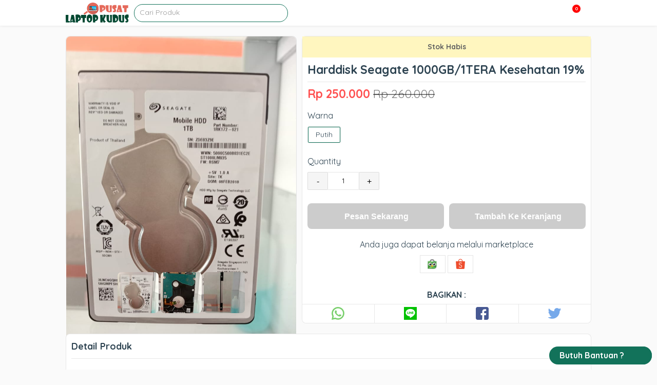

--- FILE ---
content_type: text/html; charset=UTF-8
request_url: https://pusatlaptopkudus.com/product/harddisk-seagate-1000gb-1tera-kesehatan-19/
body_size: 28065
content:
<!doctype html>
<html lang="id">
	<head>
		<meta charset="UTF-8">
		<title>  Harddisk Seagate 1000GB/1TERA Kesehatan 19% : Pusat Laptop Kudus</title>

		<link href="//www.google-analytics.com" rel="dns-prefetch">
							<link href="https://pusatlaptopkudus.com/wp-content/uploads/2020/04/cropped-Icon-Laptop-kudus.png" rel="shortcut icon">
		
		<meta http-equiv="X-UA-Compatible" content="IE=edge,chrome=1">
		<meta name="viewport" content="width=device-width, initial-scale=1.0">

		<meta name="dc.title" content="Harddisk Seagate 1000GB/1TERA Kesehatan 19% | Pusat Laptop Kudus">
<meta name="dc.description" content="Harddisk Seagate 1000GB/1TERA Kesehatan 19% Harddisk Seagate 1000 GB/1TERA kesehatan 19% stok 1 pcs stok : 1 Kesehatan : 19% Garansi 1 Minggu Kondisi: Second (Bekas)">
<meta name="dc.relation" content="https://pusatlaptopkudus.com/product/harddisk-seagate-1000gb-1tera-kesehatan-19/">
<meta name="dc.source" content="https://pusatlaptopkudus.com/">
<meta name="dc.language" content="id_ID">
<meta name="description" content="Harddisk Seagate 1000GB/1TERA Kesehatan 19% Harddisk Seagate 1000 GB/1TERA kesehatan 19% stok 1 pcs stok : 1 Kesehatan : 19% Garansi 1 Minggu Kondisi: Second (Bekas)">
<meta name="robots" content="index, follow, max-snippet:-1, max-image-preview:large, max-video-preview:-1">
<link rel="canonical" href="https://pusatlaptopkudus.com/product/harddisk-seagate-1000gb-1tera-kesehatan-19/">
<meta property="og:url" content="https://pusatlaptopkudus.com/product/harddisk-seagate-1000gb-1tera-kesehatan-19/">
<meta property="og:site_name" content="Pusat Laptop Kudus">
<meta property="og:locale" content="id_ID">
<meta property="og:type" content="og:product">
<meta property="article:author" content="https://web.facebook.com/pusatlaptopkudus">
<meta property="article:publisher" content="https://web.facebook.com/pusatlaptopkudus">
<meta property="og:title" content="Harddisk Seagate 1000GB/1TERA Kesehatan 19% | Pusat Laptop Kudus">
<meta property="og:description" content="Harddisk Seagate 1000GB/1TERA Kesehatan 19% Harddisk Seagate 1000 GB/1TERA kesehatan 19% stok 1 pcs stok : 1 Kesehatan : 19% Garansi 1 Minggu Kondisi: Second (Bekas)">
<meta property="og:image" content="https://pusatlaptopkudus.com/wp-content/uploads/2020/06/722703e0-c8d9-4e14-9b54-d9d36d4fd01b.jpg">
<meta property="og:image:secure_url" content="https://pusatlaptopkudus.com/wp-content/uploads/2020/06/722703e0-c8d9-4e14-9b54-d9d36d4fd01b.jpg">
<meta property="og:image:width" content="780">
<meta property="og:image:height" content="1040">
<meta property="fb:pages" content="">
<meta property="fb:admins" content="">
<meta property="fb:app_id" content="">
<meta name="twitter:card" content="summary">
<meta name="twitter:title" content="Harddisk Seagate 1000GB/1TERA Kesehatan 19% | Pusat Laptop Kudus">
<meta name="twitter:description" content="Harddisk Seagate 1000GB/1TERA Kesehatan 19% Harddisk Seagate 1000 GB/1TERA kesehatan 19% stok 1 pcs stok : 1 Kesehatan : 19% Garansi 1 Minggu Kondisi: Second (Bekas)">
<meta name="twitter:image" content="https://pusatlaptopkudus.com/wp-content/uploads/2020/06/722703e0-c8d9-4e14-9b54-d9d36d4fd01b-768x1024.jpg">
<link rel='dns-prefetch' href='//www.googletagmanager.com' />
<link rel='stylesheet' id='wp-block-library-css' href='https://pusatlaptopkudus.com/wp-includes/css/dist/block-library/style.min.css?ver=6.6.4' type='text/css' media='all' />
<style id='wpseopress-local-business-style-inline-css' type='text/css'>
span.wp-block-wpseopress-local-business-field{margin-right:8px}

</style>
<style id='classic-theme-styles-inline-css' type='text/css'>
/*! This file is auto-generated */
.wp-block-button__link{color:#fff;background-color:#32373c;border-radius:9999px;box-shadow:none;text-decoration:none;padding:calc(.667em + 2px) calc(1.333em + 2px);font-size:1.125em}.wp-block-file__button{background:#32373c;color:#fff;text-decoration:none}
</style>
<style id='global-styles-inline-css' type='text/css'>
:root{--wp--preset--aspect-ratio--square: 1;--wp--preset--aspect-ratio--4-3: 4/3;--wp--preset--aspect-ratio--3-4: 3/4;--wp--preset--aspect-ratio--3-2: 3/2;--wp--preset--aspect-ratio--2-3: 2/3;--wp--preset--aspect-ratio--16-9: 16/9;--wp--preset--aspect-ratio--9-16: 9/16;--wp--preset--color--black: #000000;--wp--preset--color--cyan-bluish-gray: #abb8c3;--wp--preset--color--white: #ffffff;--wp--preset--color--pale-pink: #f78da7;--wp--preset--color--vivid-red: #cf2e2e;--wp--preset--color--luminous-vivid-orange: #ff6900;--wp--preset--color--luminous-vivid-amber: #fcb900;--wp--preset--color--light-green-cyan: #7bdcb5;--wp--preset--color--vivid-green-cyan: #00d084;--wp--preset--color--pale-cyan-blue: #8ed1fc;--wp--preset--color--vivid-cyan-blue: #0693e3;--wp--preset--color--vivid-purple: #9b51e0;--wp--preset--gradient--vivid-cyan-blue-to-vivid-purple: linear-gradient(135deg,rgba(6,147,227,1) 0%,rgb(155,81,224) 100%);--wp--preset--gradient--light-green-cyan-to-vivid-green-cyan: linear-gradient(135deg,rgb(122,220,180) 0%,rgb(0,208,130) 100%);--wp--preset--gradient--luminous-vivid-amber-to-luminous-vivid-orange: linear-gradient(135deg,rgba(252,185,0,1) 0%,rgba(255,105,0,1) 100%);--wp--preset--gradient--luminous-vivid-orange-to-vivid-red: linear-gradient(135deg,rgba(255,105,0,1) 0%,rgb(207,46,46) 100%);--wp--preset--gradient--very-light-gray-to-cyan-bluish-gray: linear-gradient(135deg,rgb(238,238,238) 0%,rgb(169,184,195) 100%);--wp--preset--gradient--cool-to-warm-spectrum: linear-gradient(135deg,rgb(74,234,220) 0%,rgb(151,120,209) 20%,rgb(207,42,186) 40%,rgb(238,44,130) 60%,rgb(251,105,98) 80%,rgb(254,248,76) 100%);--wp--preset--gradient--blush-light-purple: linear-gradient(135deg,rgb(255,206,236) 0%,rgb(152,150,240) 100%);--wp--preset--gradient--blush-bordeaux: linear-gradient(135deg,rgb(254,205,165) 0%,rgb(254,45,45) 50%,rgb(107,0,62) 100%);--wp--preset--gradient--luminous-dusk: linear-gradient(135deg,rgb(255,203,112) 0%,rgb(199,81,192) 50%,rgb(65,88,208) 100%);--wp--preset--gradient--pale-ocean: linear-gradient(135deg,rgb(255,245,203) 0%,rgb(182,227,212) 50%,rgb(51,167,181) 100%);--wp--preset--gradient--electric-grass: linear-gradient(135deg,rgb(202,248,128) 0%,rgb(113,206,126) 100%);--wp--preset--gradient--midnight: linear-gradient(135deg,rgb(2,3,129) 0%,rgb(40,116,252) 100%);--wp--preset--font-size--small: 13px;--wp--preset--font-size--medium: 20px;--wp--preset--font-size--large: 36px;--wp--preset--font-size--x-large: 42px;--wp--preset--spacing--20: 0.44rem;--wp--preset--spacing--30: 0.67rem;--wp--preset--spacing--40: 1rem;--wp--preset--spacing--50: 1.5rem;--wp--preset--spacing--60: 2.25rem;--wp--preset--spacing--70: 3.38rem;--wp--preset--spacing--80: 5.06rem;--wp--preset--shadow--natural: 6px 6px 9px rgba(0, 0, 0, 0.2);--wp--preset--shadow--deep: 12px 12px 50px rgba(0, 0, 0, 0.4);--wp--preset--shadow--sharp: 6px 6px 0px rgba(0, 0, 0, 0.2);--wp--preset--shadow--outlined: 6px 6px 0px -3px rgba(255, 255, 255, 1), 6px 6px rgba(0, 0, 0, 1);--wp--preset--shadow--crisp: 6px 6px 0px rgba(0, 0, 0, 1);}:where(.is-layout-flex){gap: 0.5em;}:where(.is-layout-grid){gap: 0.5em;}body .is-layout-flex{display: flex;}.is-layout-flex{flex-wrap: wrap;align-items: center;}.is-layout-flex > :is(*, div){margin: 0;}body .is-layout-grid{display: grid;}.is-layout-grid > :is(*, div){margin: 0;}:where(.wp-block-columns.is-layout-flex){gap: 2em;}:where(.wp-block-columns.is-layout-grid){gap: 2em;}:where(.wp-block-post-template.is-layout-flex){gap: 1.25em;}:where(.wp-block-post-template.is-layout-grid){gap: 1.25em;}.has-black-color{color: var(--wp--preset--color--black) !important;}.has-cyan-bluish-gray-color{color: var(--wp--preset--color--cyan-bluish-gray) !important;}.has-white-color{color: var(--wp--preset--color--white) !important;}.has-pale-pink-color{color: var(--wp--preset--color--pale-pink) !important;}.has-vivid-red-color{color: var(--wp--preset--color--vivid-red) !important;}.has-luminous-vivid-orange-color{color: var(--wp--preset--color--luminous-vivid-orange) !important;}.has-luminous-vivid-amber-color{color: var(--wp--preset--color--luminous-vivid-amber) !important;}.has-light-green-cyan-color{color: var(--wp--preset--color--light-green-cyan) !important;}.has-vivid-green-cyan-color{color: var(--wp--preset--color--vivid-green-cyan) !important;}.has-pale-cyan-blue-color{color: var(--wp--preset--color--pale-cyan-blue) !important;}.has-vivid-cyan-blue-color{color: var(--wp--preset--color--vivid-cyan-blue) !important;}.has-vivid-purple-color{color: var(--wp--preset--color--vivid-purple) !important;}.has-black-background-color{background-color: var(--wp--preset--color--black) !important;}.has-cyan-bluish-gray-background-color{background-color: var(--wp--preset--color--cyan-bluish-gray) !important;}.has-white-background-color{background-color: var(--wp--preset--color--white) !important;}.has-pale-pink-background-color{background-color: var(--wp--preset--color--pale-pink) !important;}.has-vivid-red-background-color{background-color: var(--wp--preset--color--vivid-red) !important;}.has-luminous-vivid-orange-background-color{background-color: var(--wp--preset--color--luminous-vivid-orange) !important;}.has-luminous-vivid-amber-background-color{background-color: var(--wp--preset--color--luminous-vivid-amber) !important;}.has-light-green-cyan-background-color{background-color: var(--wp--preset--color--light-green-cyan) !important;}.has-vivid-green-cyan-background-color{background-color: var(--wp--preset--color--vivid-green-cyan) !important;}.has-pale-cyan-blue-background-color{background-color: var(--wp--preset--color--pale-cyan-blue) !important;}.has-vivid-cyan-blue-background-color{background-color: var(--wp--preset--color--vivid-cyan-blue) !important;}.has-vivid-purple-background-color{background-color: var(--wp--preset--color--vivid-purple) !important;}.has-black-border-color{border-color: var(--wp--preset--color--black) !important;}.has-cyan-bluish-gray-border-color{border-color: var(--wp--preset--color--cyan-bluish-gray) !important;}.has-white-border-color{border-color: var(--wp--preset--color--white) !important;}.has-pale-pink-border-color{border-color: var(--wp--preset--color--pale-pink) !important;}.has-vivid-red-border-color{border-color: var(--wp--preset--color--vivid-red) !important;}.has-luminous-vivid-orange-border-color{border-color: var(--wp--preset--color--luminous-vivid-orange) !important;}.has-luminous-vivid-amber-border-color{border-color: var(--wp--preset--color--luminous-vivid-amber) !important;}.has-light-green-cyan-border-color{border-color: var(--wp--preset--color--light-green-cyan) !important;}.has-vivid-green-cyan-border-color{border-color: var(--wp--preset--color--vivid-green-cyan) !important;}.has-pale-cyan-blue-border-color{border-color: var(--wp--preset--color--pale-cyan-blue) !important;}.has-vivid-cyan-blue-border-color{border-color: var(--wp--preset--color--vivid-cyan-blue) !important;}.has-vivid-purple-border-color{border-color: var(--wp--preset--color--vivid-purple) !important;}.has-vivid-cyan-blue-to-vivid-purple-gradient-background{background: var(--wp--preset--gradient--vivid-cyan-blue-to-vivid-purple) !important;}.has-light-green-cyan-to-vivid-green-cyan-gradient-background{background: var(--wp--preset--gradient--light-green-cyan-to-vivid-green-cyan) !important;}.has-luminous-vivid-amber-to-luminous-vivid-orange-gradient-background{background: var(--wp--preset--gradient--luminous-vivid-amber-to-luminous-vivid-orange) !important;}.has-luminous-vivid-orange-to-vivid-red-gradient-background{background: var(--wp--preset--gradient--luminous-vivid-orange-to-vivid-red) !important;}.has-very-light-gray-to-cyan-bluish-gray-gradient-background{background: var(--wp--preset--gradient--very-light-gray-to-cyan-bluish-gray) !important;}.has-cool-to-warm-spectrum-gradient-background{background: var(--wp--preset--gradient--cool-to-warm-spectrum) !important;}.has-blush-light-purple-gradient-background{background: var(--wp--preset--gradient--blush-light-purple) !important;}.has-blush-bordeaux-gradient-background{background: var(--wp--preset--gradient--blush-bordeaux) !important;}.has-luminous-dusk-gradient-background{background: var(--wp--preset--gradient--luminous-dusk) !important;}.has-pale-ocean-gradient-background{background: var(--wp--preset--gradient--pale-ocean) !important;}.has-electric-grass-gradient-background{background: var(--wp--preset--gradient--electric-grass) !important;}.has-midnight-gradient-background{background: var(--wp--preset--gradient--midnight) !important;}.has-small-font-size{font-size: var(--wp--preset--font-size--small) !important;}.has-medium-font-size{font-size: var(--wp--preset--font-size--medium) !important;}.has-large-font-size{font-size: var(--wp--preset--font-size--large) !important;}.has-x-large-font-size{font-size: var(--wp--preset--font-size--x-large) !important;}
:where(.wp-block-post-template.is-layout-flex){gap: 1.25em;}:where(.wp-block-post-template.is-layout-grid){gap: 1.25em;}
:where(.wp-block-columns.is-layout-flex){gap: 2em;}:where(.wp-block-columns.is-layout-grid){gap: 2em;}
:root :where(.wp-block-pullquote){font-size: 1.5em;line-height: 1.6;}
</style>
<link rel='stylesheet' id='tablepress-default-css' href='https://pusatlaptopkudus.com/wp-content/plugins/tablepress/css/build/default.css?ver=2.4.2' type='text/css' media='all' />

<!-- Potongan tag Google (gtag.js) ditambahkan oleh Site Kit -->

<!-- Snippet Google Analytics telah ditambahkan oleh Site Kit -->
<script type="text/javascript" src="https://www.googletagmanager.com/gtag/js?id=GT-K8KHD9Q" id="google_gtagjs-js" async></script>
<script type="text/javascript" id="google_gtagjs-js-after">
/* <![CDATA[ */
window.dataLayer = window.dataLayer || [];function gtag(){dataLayer.push(arguments);}
gtag("set","linker",{"domains":["pusatlaptopkudus.com"]});
gtag("js", new Date());
gtag("set", "developer_id.dZTNiMT", true);
gtag("config", "GT-K8KHD9Q");
/* ]]> */
</script>

<!-- Potongan tag Google akhir (gtag.js) ditambahkan oleh Site Kit -->
<meta name="generator" content="Site Kit by Google 1.136.0" />    <style type="text/css">
    *,*:after,*:before {-moz-box-sizing:border-box;box-sizing:border-box;-webkit-font-smoothing:antialiased;font-smoothing:antialiased;text-rendering:optimizeLegibility;}::-webkit-input-placeholder{color:#999}:-moz-placeholder{color:#999}::-moz-placeholder{color:#999}:-ms-input-placeholder{color:#999}html {overflow-x:hidden;padding:0;vertical-align:baseline;letter-spacing:0;word-spacing:0;border:none;width:100%;margin:0;}body {position:relative;font-family:'Quicksand', sans-serif;color:#2d4351;line-height:21px;font-size:14px;padding:0;word-wrap:break-word;margin:0;}.clear:before,.clear:after {content:' ';display:table;}.clear:after {clear:both;}.clear {*zoom:1;}img {max-width:100%;vertical-align:bottom;}a {color:#61DDBB;text-decoration:none;}a:hover {color:#61DDBB;text-decoration:underline;}a:focus {outline:0;}a:hover,a:active {outline:0;}input[type=text],input[type=search],input[type=password],input[type=email],input[type=url],input[type=number],input[type=tel]{border:1px solid rgba(0,0,0,.2);border-radius:2px;font-size:14px;padding:0 10px;height:35px;line-height:35px;font-family:inherit;color:#2d4351;}input[type=number]::-webkit-inner-spin-button,input[type=number]::-webkit-outer-spin-button {-webkit-appearance:none;margin:0;}input:focus {outline:0;border:1px solid #04A4CC;}textarea{border:1px solid rgba(0,0,0,.2);border-radius:2px;font-size:14px;padding:0 10px;height:35px;line-height:35px;font-family:inherit;color:#2d4351;}select {-webkit-appearance:none;-moz-appearance:none;appearance:none;border:1px solid rgba(0,0,0,.2);border-radius:2px;font-size:14px;padding:0 10px;height:35px;line-height:35px;font-family:inherit;color:#2d4351;outline:none;}button, .button, input[type=submit]{border:1px solid rgba(0,0,0,.2);padding:0 10px;border-radius:2px;outline:none;height:35px;line-height:35px;cursor:pointer;}.color-scheme-text{color:#61DDBB;}.color-scheme-background{background:#61DDBB;}.color-scheme-border{border-color:#61DDBB;}.color-scheme-background-hover{background:#ffffff;color:rgba(0,0,0,.6);}.color-scheme-background-hover:hover{background:#61DDBB;color:#ffffff;}.wrapper {max-width:1024px;width:95%;margin:0 auto;position:relative;height:auto;}header{position:relative;width:100%;height:50px;}.header {height:50px;background:#ffffff;position:fixed;width:100%;top:0;left:0;z-index:9998;box-shadow:0 0 5px rgba(0,0,0,.1);}.logo {height:50px;float:left;}.logo img{height:40px;margin-top:5px;}.header .searchbox {width:300px;height:50px;float:left;margin-left:10px;}.header .searchbox form{margin-top:7.5px;width:100%;border-style:solid;border-width:1px;height:35px;border-radius:25px;position:relative;}.header .searchbox form input{height:31px;width:100%;border-radius:25px;background:none !important;border:none !important;padding:0 10px;line-height:32px;font-size:14px;}.header .searchbox form button{height:24px;position:absolute;top:0px;right:0;background:none;border:none;}.header .searchbox form button i{font-size:17px;line-height:24px;}.nav {float:right;height:50px;overflow:visible;position:relative;}.nav i{position:relative;cursor:pointer;z-index:999;font-size:20px;line-height:50px;}.menu-wrapper{position:fixed;top:50px;height:calc(100% - 50px);width:100%;left:0;background:rgba(0,0,0,.8);display:none;visibility:hidden;opacity:0;}.menu-wrapper ul.menu-list{list-style-type:none;padding:0;margin:0 auto;height:auto;position:relative;}.menu-wrapper ul.menu-list li{height:50px;padding:0 10px;position:relative;z-index:1;display:block;width:100%;border-bottom:1px solid rgba(0,0,0,.09);margin-left:0;background:#ffffff;height:auto;}.menu-wrapper ul.menu-list li.menu-item-has-children{padding-right:0px;}.menu-wrapper ul.menu-list li.menu-item-has-children:after{position:absolute;content:'';width:6px;height:6px;right:10px;top:20px;border:1px solid rgba(0,0,0,.4);border-width:0 0 2px 2px;transform:rotate(-45deg);}.menu-wrapper ul.menu-list li a{font-weight:bold;text-transform:uppercase;display:block;text-decoration:none;line-height:50px;font-size:14px;letter-spacing:1px;}.menu-wrapper ul.menu-list li ul.sub-menu{right:0;margin:0;padding:0;width:200px;box-shadow:0 2px 6px rgba(0, 0, 0, 0.12);background:#ffffff;position:relative;top:0px;width:100%;opacity:0;display:none;visibility:hidden;}.menu-wrapper ul.menu-list li ul.sub-menu li{float:none;margin:0;padding:0 20px;display:block;height:50px;border-bottom:1px solid rgba(0,0,0,.1);overflow:hidden;background:#ffffff;}.menu-wrapper ul.menu-list li ul.sub-menu li a{display:block;font-size:14px;line-height:50px;text-transform:none;font-weight:400;color:#2D4351;}.basket {width:40px;text-align:center;float:right;height:50px;overflow:visible;position:relative;margin-right:20px;}.basket i{font-size:20px;line-height:50px;cursor:pointer;}.basket .counter-basket-item{position:absolute;color:#ffffff;font-size:9px;top:8px;right:0px;width:18px;height:18px;text-align:center;font-weight:bold;line-height:15px;border-radius:100%;border:1px solid #ffffff;background:red;}.tns-outer{padding:0 !important;position:relative;}.tns-outer [hidden]{display:none !important}.tns-outer [aria-controls],.tns-outer [data-action]{cursor:pointer}.tns-slider{-webkit-transition:all 0s;-moz-transition:all 0s;transition:all 0s}.tns-slider>.tns-item{-webkit-box-sizing:border-box;-moz-box-sizing:border-box;box-sizing:border-box}.tns-horizontal.tns-subpixel{white-space:nowrap}.tns-horizontal.tns-subpixel>.tns-item{display:inline-block;vertical-align:top;white-space:normal}.tns-horizontal.tns-no-subpixel:after{content:'';display:table;clear:both}.tns-horizontal.tns-no-subpixel>.tns-item{float:left}.tns-horizontal.tns-carousel.tns-no-subpixel>.tns-item{margin-right:-100%}.tns-no-calc{position:relative;left:0}.tns-gallery{position:relative;left:0;min-height:1px}.tns-gallery>.tns-item{position:absolute;left:-100%;-webkit-transition:transform 0s, opacity 0s;-moz-transition:transform 0s, opacity 0s;transition:transform 0s, opacity 0s}.tns-gallery>.tns-slide-active{position:relative;left:auto !important}.tns-gallery>.tns-moving{-webkit-transition:all 0.25s;-moz-transition:all 0.25s;transition:all 0.25s}.tns-autowidth{display:inline-block}.tns-lazy-img{-webkit-transition:opacity 0.6s;-moz-transition:opacity 0.6s;transition:opacity 0.6s;opacity:0.6}.tns-lazy-img.tns-complete{opacity:1}.tns-ah{-webkit-transition:height 0s;-moz-transition:height 0s;transition:height 0s}.tns-ovh{overflow:hidden}.tns-visually-hidden{position:absolute;left:-10000em}.tns-transparent{opacity:0;visibility:hidden}.tns-fadeIn{opacity:1;filter:alpha(opacity=100);z-index:0}.tns-normal,.tns-fadeOut{opacity:0;filter:alpha(opacity=0);z-index:-1}.tns-vpfix{white-space:nowrap}.tns-vpfix>div,.tns-vpfix>li{display:inline-block}.tns-t-subp2{margin:0 auto;width:310px;position:relative;height:10px;overflow:hidden}.tns-t-ct{width:2333.3333333%;width:-webkit-calc(100% * 70 / 3);width:-moz-calc(100% * 70 / 3);width:calc(100% * 70 / 3);position:absolute;right:0}.tns-t-ct:after{content:'';display:table;clear:both}.tns-t-ct>div{width:1.4285714%;width:-webkit-calc(100% / 70);width:-moz-calc(100% / 70);width:calc(100% / 70);height:10px;float:left}.tns-outer button[data-action=stop]{display:none;}.tns-outer button[data-action=start]{position:absolute;background:rgba(0,0,0,.3);z-index:1;left:calc(50% - 45px);top:calc(50% - 30px);font-size:50px;height:60px;line-height:60px;width:90px;border-radius:10px;color:rgba(0,0,0,.7)}.tns-nav{position:absolute;bottom:10px;right:calc(50% - 150px);z-index:1;text-align:center;width:300px;}.tns-nav button{width:15px;height:15px;border-radius:25px;margin:0 2px;background:none;padding:0;border:none;background:#cccccc;}.tns-nav button.tns-nav-active{background:#61DDBB;width:30px;}.slider{margin-top:20px;width:100%;height:400px;overflow:hidden;position:relative;}.slider .slide{height:400px;border-radius:8px;}.slider .slide img{height:100%;width:100%;border-radius:8px;}.index{position:relative;}.not-found{text-align:center;padding:100px 0;}.indexcat{position:relative;margin:10px 0;}.labelbox{margin-top:20px;height:40px;position:relative;}.labelbox .newest {height:17px;border-bottom:1px solid rgba(0,0,0,.1);text-align:center;}.labelbox .newest h3{padding:5px 20px;font-size:18px;line-height:20px;border-radius:10px;margin:0;display:inline-block;border:1px solid rgba(0,0,0,.1);background:#ffffff;}.labelbox .category {border-bottom:1px solid rgba(0,0,0,.1);padding:5px 0;}.labelbox .category h3{padding:0;margin:0;font-size:18px;line-height:20px;display:inline-block;}.labelbox .category .view-all{position:absolute;width:auto;top:5px;right:0;}.labelbox .category .view-all a{font-weight:bold;}.labelbox .archive {border-bottom:1px solid rgba(0,0,0,.1);}.labelbox .archive h3 {padding:0;margin:0;line-height:40px;text-transform:uppercase;}.labelbox .archive .filtered{position:absolute;top:5px;right:0;height:30px;width:150px;}.labelbox .archive .filtered select{line-height:30px;height:30px;width:150px;position:relative;}.labelbox .archive .filtered:before{content:url('data:image/svg+xml;charset=UTF-8, <svg width="15px" height="15px" enable-background="new 0 0 459 459" version="1.1" viewBox="0 0 459 459" xml:space="preserve" xmlns="http://www.w3.org/2000/svg"><path d="M178.5,382.5h102v-51h-102V382.5z M0,76.5v51h459v-51H0z M76.5,255h306v-51h-306V255z"/></svg>');position:absolute;z-index:1;top:9px;right:15px;}.labelbox .next{text-align:center;}.labelbox .next a.button{text-decoration:none;height:40px;display:inline-block;border:none;line-height:40px;background-position:center center;background-repeat:no-repeat;background-size:cover;padding:0 20px;color:#ffffff;font-weight:bold;font-size:16px;width:100%;max-width:500px;}.labelbox .next a.button:hover{box-shadow:inset 0px .5px 1px rgba(0,0,0,.5);text-decoration:none;}.indexcatbox{position:relative;}.indexcatbox .arrow{width:28px;height:28px;border-radius:5px;background:rgba(0,0,0,.5);position:absolute;top:50%;margin-top:-14px;box-shadow:0 2px 10px rgba(0,0,0,.1);z-index:1;text-align:center;}.indexcatbox .arrow svg{line-height:28px;margin-top:8px;color:#ffffff;cursor:pointer;}.indexcatbox .arrow-left{left:0px;display:none;}.indexcatbox .arrow-right{right:0px;display:none;}.boxcontainer{margin-top:20px;position:relative;width:100%;display:flex;flex-wrap:wrap;flex-direction:row;overflow-x:scroll;-ms-overflow-style:none;}.boxcontainer::-webkit-scrollbar{display:none;}.boxcatcontainer{margin-top:20px;position:relative;height:300px;white-space:nowrap;display:flex;flex-wrap:nowrap;overflow-x:scroll;-ms-overflow-style:none;}.boxcatcontainer::-webkit-scrollbar{display:none;}.productbox {min-width:20%;max-width:20%;height:auto;border-radius:8px;flex:1;border:5px solid transparent;}.productbox .content{box-shadow: 0 1px 6px 0 rgba(0,0,0,0.1);position:relative;border-radius:8px;}.productbox .content .thumb{width:100%;height:200px;background:rgba(0,0,0,.07);border-radius:8px 8px 0 0;text-align:center;overflow:hidden;position:relative;}.productbox .content .thumb img{min-height:100%;height:auto;width:auto;min-width:100%;border-radius:8px 8px 0 0;position:relative;}.productbox .content .thumb .ribbon {direction:ltr;display:block;width:80px;height:80px;overflow:hidden;position:absolute;z-index:1;top:7px;left:7px;transform:rotate(-90deg) scale(1.2);cursor:pointer;}.productbox .content .thumb .ribbon .text {text-transform:uppercase;display:block;font-size:55%;font-weight:600;color:#fff;letter-spacing:2px;text-align:center;-webkit-transform:rotate(45deg);-moz-transform:rotate(45deg);-ms-transform:rotate(45deg);-o-transform:rotate(45deg);position:relative;padding:2px 0;left:-5px;top:15px;width:120px;color:#fff;-webkit-box-shadow:0px 0px 3px rgba(0, 0, 0, 0.3);-moz-box-shadow:0px 0px 3px rgba(0, 0, 0, 0.3);box-shadow:0px 0px 3px rgba(0, 0, 0, 0.3);}.productbox .content .thumb img.lazy{opacity:0;}.productbox .content .thumb img.lazy.loaded{opacity:1;}.productbox .content .title{padding:5px 5px 2px;}.productbox .content .title h3{font-size:14px;line-height:15px;font-weight:700;height:30px;margin:0;color:#444444;text-decoration:none;-webkit-line-clamp:2;-webkit-box-orient:vertical;overflow:hidden;text-overflow:ellipsis;display:-webkit-box;}.productbox a:hover{text-decoration:none;}.productbox:hover .content{-webkit-box-shadow:2px 5px 10px 1px rgba(0,0,0,.1);-moz-box-shadow: 2px 5px 10px 1px rgba(0,0,0,.1);box-shadow:2px 5px 10px 1px rgba(0,0,0,.1);text-decoration:none;}.productbox .content .pricing{display:block;text-align:center;height:40px;line-height:16px;font-size:16px;}.productbox .content .pricing .price{color:#ff5722;font-weight:bold;display:block}.productbox .content .pricing .price_slik{color:#c1c1c1;display:block;font-size:12px;}.postbox {border:1px solid rgba(0,0,0,.08);width:calc(50% - 20px);float:left;margin:0 10px 20px;height:265px;border-radius:3px;}.postbox .thumb{width:100%;height:200px;background:rgba(0,0,0,.07);border-radius:8px;text-align:center;overflow:hidden;vertical-align:middle;}.postbox .thumb img{height:auto;width:100%;border-radius:8px;position:relative;top:50%;transform:translateY(-50%);}.postbox .thumb img.lazy{opacity:0;}.postbox .thumb img.lazy.loaded{opacity:1;}.postbox .title{padding:5px 10px;border-bottom:none !important;}.postbox .title h3{font-size:20px;line-height:23px;font-weight:700;height:46px;margin:0;color:#444444;text-decoration:none;-webkit-line-clamp:2;-webkit-box-orient:vertical;overflow:hidden;text-overflow:ellipsis;display:-webkit-box;}.postbox a:hover{text-decoration:none;}.postbox:hover{-webkit-box-shadow:2px 5px 10px 1px rgba(0,0,0,.1);-moz-box-shadow: 2px 5px 10px 1px rgba(0,0,0,.1);box-shadow:2px 5px 10px 1px rgba(0,0,0,.1);text-decoration:none;position:relative;}.navigation {margin-bottom:30px;text-align:center}.navigation a, .navigation span{width:35px;height:35px;line-height:35px;margin:0 4px;font-size:16px;color:#888;-webkit-border-radius:4px;-moz-border-radius:4px;border-radius:4px;display:inline-block;border:1px solid rgba(0,0,0,.1)}.navigation a.prevnextlink{width:150px;}.navigation span.current{color:#ffffff}.navigation a:hover{background:rgba(0,0,0,.2);color:#ffffff;text-decoration:none}.singular{margin-top:20px;}.post{border:1px solid rgba(0,0,0,.1);width:calc(100% - 320px);float:left;background:#ffffff;}.post .title{border-bottom:1px solid rgba(0,0,0,.1);}.post .title h1{margin:0;padding:10px;line-height:35px;font-size:30px;}.page{border:1px solid rgba(0,0,0,.1);width:100%;float:left;background:#ffffff;}.page .title{border-bottom:1px solid rgba(0,0,0,.1);}.page .title h1{margin:0;padding:10px;line-height:35px;font-size:30px;}.sidebar {border:1px solid rgba(0,0,0,.1);width:300px;float:right;background:#ffffff;}.sidebar .widget{padding:10px;}.product {position:relative;}.product .boxtop{position:relative;}.product .boxdetail{margin-top:20px;float:none;position:relative;display:block;background:#ffffff;border:1px solid rgba(0,0,0,.09);border-radius:8px;}.product .boxdetail h2{font-weight:bold;}.product .boxtop .left{float:left;width:450px;position:relative;border-radius:8px;}.product .boxtop .right{float:right;width:calc(100% - 460px);border:1px solid rgba(0,0,0,.09);background:#ffffff;height:auto;position:relative;border-radius: 8px;}.photo{width:100%;height:auto;position:relative;}.photo .photobig{border:1px solid rgba(0,0,0,.09);width:100%;height:450px;text-align:center;border-radius:8px;position:relative;}.photo .photobig img{margin:0 auto;width:auto;height:auto;min-width:100%;min-height:100%;flex:1;background-repeat:no-repeat;background-position:center;background-size:cover;border-radius:8px;}.photo .photobig .ribbon {direction:ltr;display:block;width:85px;height:88px;overflow:hidden;position:absolute;z-index:5;top:6px;left:10px;transform:rotate(-90deg) scale(1.2);cursor:pointer;}.photo .photobig .ribbon .text {text-transform:uppercase;display:block;font-size:55%;font-weight:600;color:#fff;letter-spacing:2px;text-align:center;-webkit-transform:rotate(45deg);-moz-transform:rotate(45deg);-ms-transform:rotate(45deg);-o-transform:rotate(45deg);position:relative;padding:7px 0;left:-6px;top:9px;width:120px;color:#fff;-webkit-box-shadow:0px 0px 3px rgba(0, 0, 0, 0.3);-moz-box-shadow:0px 0px 3px rgba(0, 0, 0, 0.3);box-shadow:0px 0px 3px rgba(0, 0, 0, 0.3);}.photo .photosmall{margin-top:10px;position:relative;text-align:center;}.photo .photosmall .photosmallbox{display:inline-block;vertical-align:top;width:80px;height:80px;cursor:pointer;border-radius:8px;}.photo .photosmall .photosmallbox .img{width:100%;height:100%;background-position:center;background-repeat:no-repeat;background-size:contain;border-radius:8px;}.contentbox {position:relative;width:100%;height:auto;padding:10px;}.contentbox .outstock{background:#FFF6BF;width:calc( 100% + 20px);margin-left:-10px;margin-top:-10px;text-align:center;color:#606060;font-weight:700;padding:10px 0;margin-bottom:10px;position:relative;}.contentbox h1 {font-size:23px;font-weight:bold;border-bottom:1px solid rgba(0,0,0,.09);margin:0;padding-bottom:10px;line-height:27px;color:#2d4351;}.contentbox h2 {font-size:18px;font-weight:normal;border-bottom:1px solid rgba(0,0,0,.09);margin:0;padding-bottom:10px;line-height:27px;color:#2d4351;}.shareButton{margin-top:50px;position:relative;text-align:center;}.shareButton .labele{height:35px;line-height:35px;text-align:center;font-size:16px;font-weight:bold;position:absolute;left:0;width:100%;top:-35px;}.shareButton a{background:#fff;display:inline-block;text-align:center;text-decoration:none;width:25%;text-align:center;float:left;border-top:1px solid rgba(0,0,0,.09);border-right:1px solid rgba(0,0,0,.09);padding-top:5px;}.shareButton a:nth-child(2){border-radius:0 0 0 8px;}.shareButton a:last-child{border-right:none;border-radius:0 0 8px 0;}.shareButton a:hover{background:rgba(0,0,0,.1);border-top:1px solid rgba(0,0,0,.01);border-right:1px solid rgba(0,0,0,.01);}.textbox{font-size:16px;}.textbox h1, h1{border:none;}.textbox blockquote{font-style:italic;}.textbox iframe{max-width:100% !important;}.comments{padding:10px;}.comments h2{border-bottom:1px solid rgba(0,0,0,.1);font-size:18px;}.comments ul{list-style-type:none;padding:0;}.comments ul li{position:relative;margin-bottom:30px;}.comments ul li ul.children{margin-top:20px;margin-left:60px;}.comments ul li .comment-body{border-bottom:1px solid rgba(0,0,0,.1);position:relative;padding-left:60px;}.comments ul li .comment-body .comment-author{height:50px;width:50px;position:absolute;top:0;left:0;}.comments ul li .comment-body .author-name{font-weight:bold;}.comments ul li .comment-body .comment-text{}.comments ul li .comment-body .comment-text p{margin:0;}.comments .comment-respond{position:relative;}.comments .comment-respond h3{margin:0;}.comments .comment-respond .comment-form{position:relative;}.comments .comment-respond .comment-form .comment-form-comment{position:relative;width:100%;}.comments .comment-respond .comment-form .comment-form-comment label{display:none;}.comments .comment-respond .comment-form textarea{width:100%;height:100px;}.comments .comment-respond .comment-form .comment-form-url{display:none;}.comments .comment-respond .comment-form p{width:50%;}.comments .comment-respond .comment-form input[type=text], input[type=email]{width:100%;}.featurebox{height:auto;position:relative;margin-top:20px;margin-bottom:20px;}.featurebox .feature-wrap{background:#ffffff;position:relative;border:1px solid rgba(0,0,0,.2);border-radius:10px;padding:20px;}.featurebox .feature-wrap .feature{display:inline-block;float:left;text-align:center;}.featurebox .feature-wrap .feature .icon{width:40px;height:40px;margin:0 auto;text-align:center;line-height:40px;border-radius:100%;font-size:18px;color:#ffffff;}.featurebox .feature-wrap .feature .heading{margin-top:20px;font-size:19px;font-weight:bold;color:rgba(0,0,0,9);}.featurebox .feature-wrap .feature .description{font-size:14px;width:200px;margin:20px auto 0;}.featurebox .feature-wrap .featureleft, .featurebox .feature-wrap .featureright{width:30%;}.featurebox .feature-wrap .featurecenter{width:40%;}.socialbox{margin-top:30px;height:50px;background:#ffffff;border-top:1px solid rgba(0,0,0,.09);}.socialbox .socials{height:50px;line-height:50px;}.socialbox .socials span{display:inline-block;margin-right:10px;}.socialbox .socials a.social{display:inline-block;height:35px;width:35px;vertical-align:middle;margin-right:15px;font-size:16px;color:#ffffff;background:#000;border-radius:100%;line-height:35px;text-align:center;margin-top:-2px;}.widgetbox{height:auto;position:relative;padding-bottom:20px;border-top:1px solid rgba(0,0,0,.09);background:#ffffff;}.widgetbox .widget{display:inline-block;float:left;}.widgetbox .widgetleft, .widgetbox .widgetright{width:30%;}.widgetbox .widgetcenter{width:40%;}.widgetbox .widget h3{color:rgba(0,0,0,1);text-align:center;font-size:20px;font-weight:700;}.widget_waorder_about {position:relative;}.widget_waorder_about h3{color:rgba(0,0,0,1);text-align:center;font-size:20px;font-weight:700;}.widget_waorder_about .widget-content{text-align:center;}.widget_waorder_payment {position:relative;}.widget_waorder_payment h3{color:rgba(0,0,0,1);text-align:center;font-size:20px;font-weight:700}.widget_waorder_payment .widget-content{text-align:center;}.widget_waorder_payment .widget-content ul{position:relative;margin:0 !important;padding:0;}.widget_waorder_payment .widget-content ul li {display:inline-block;height:36px;width:72px;border:1px solid rgba(0,0,0,.06);margin:3px 2px;background-color:#fff;border-radius:2px;background-position:center center;background-size:70% auto;background-repeat:no-repeat;}.widget_waorder_shipping h3{color:rgba(0,0,0,1);text-align:center;font-size:20px;font-weight:700}.widget_waorder_shipping .widget-content{text-align:center;}.widget_waorder_shipping .widget-content ul{position:relative;margin:0;padding:0;}.widget_waorder_shipping .widget-content ul li {display:inline-block;height:36px;width:72px;border:1px solid rgba(0,0,0,.06);margin:3px 2px;background-color:#fff;border-radius:2px;background-position:center center;background-size:70% auto;background-repeat:no-repeat;}.widget_waorder_contact h3{color:rgba(0,0,0,1);text-align:center;font-size:20px;font-weight:700}.widget_waorder_contact .widget-content{text-align:center;}.widget_waorder_contact .widget-content .btn{margin-bottom:10px;position:relative;}.widget_waorder_contact .widget-content .btn a {display:block;font-weight:600;border:1px solid rgba(0,0,0,.06);border-radius:100px;padding:5px 15px;text-align:center;margin-bottom:5px;text-decoration:none;cursor:pointer;}.orderBox{position:relative;}.orderBox.center{text-align:center;}.orderBox .pricing{margin:10px 0;font-size:23px;line-height:25px;}.orderBox .pricing .price{font-weight:bold;color:#FF5050;}.orderBox .pricing .price_slik{color:rgba(0,0,0,.5);}.orderBox .variable{padding:0;margin-top:20px;}.orderBox .variable p{font-size:16px;margin:0 0 10px 0;font-weight:400;}.orderBox .variable .variable-option{display:inline-block;padding:5px 15px;border:1px solid rgba(0,0,0,.09);font-size:14px;text-decoration:none;margin-right:5px;margin-bottom:5px;border-radius:2px;cursor:pointer;position:relative;}.orderBox .variable .variable-option input{position:absolute;opacity:0;cursor:pointer;z-index:1;}.orderBox .variable .variable-option .marked{position:absolute;width:100%;height:100%;top:0;left:0;background:none;opacity:0;border-width:1px;border-style:solid;border-radius:2px;}.orderBox .variable .variable-option input:checked ~ .marked{opacity:1;}.orderBox .variable .variable-qty{width:142px;display:inline-block;}.orderBox .variable .variable-qty input{width:60px;text-align:center;border:1px solid rgba(0,0,0,.1);border-left:none;border-right:none;border-radius:0;margin:0;float:left;color:#000000;}.orderBox .variable .variable-qty button{background:rgba(0,0,0,.04);width:40px;border:1px solid rgba(0,0,0,.1);cursor:pointer;margin:0;float:left;font-size:16px;}.orderBox .variable .variable-qty button:hover{background:rgba(0,0,0,.09);}.orderBox .variable .order-button{width:calc(50% - 5px);height:50px;border:none;color:#ffffff;font-size:16px;font-weight:bold;border-radius:8px;float:left;}.orderBox .variable .order-button i{margin-right:2px;}.orderBox .variable .order-button:hover{box-shadow:inset 0 0 5px rgba(0,0,0,.08);}.orderBox .variable .order-button.outofstock{background:rgba(0,0,0,.2);cursor:no-drop;}.orderBox .variable .add-to-cart-button{width:calc(50% - 5px);height:50px;border:none;color:#ffffff;font-size:16px;font-weight:bold;border-radius:8px;float:right;}.orderBox .variable .add-to-cart-button i{margin-right:2px;}.orderBox .variable .add-to-cart-button:hover{box-shadow:inset 0 0 5px rgba(0,0,0,.08);}.orderBox .variable .add-to-cart-button.outofstock{background:rgba(0,0,0,.2);cursor:no-drop;}.orderBox .variable .button-order-mp{margin-top:10px;text-align:center;}.orderBox .variable .button-order-mp a{border:1px solid rgba(0,0,0,.1);width:50px;height:35px;padding:5px 0;text-align:center;display:inline-block;}.orderBox .variable .button-order-mp a img{width:20px;height:20px;}.orderBox .variable .button-order-mp a:hover{border:1px solid rgba(0,0,0,.3);}.formWaBox{font-size:14px;line-height:1.6;display:flex;position:fixed;z-index:99998;top:0;left:0;width:100%;height:100%;overflow-y:auto;padding:5px 0;visibility:hidden;opacity:0;background:rgba(0,0,0,.6);}.formWaBox.open {visibility:visible;opacity:1;transition:.2s;}.formWa{display:block;margin:auto auto;width:calc(100% - 10px);box-shadow:0 20px 50px rgba(0, 0, 0,.2);max-width:500px;background:#ffffff;height:100%;border-radius:2px;padding-top:60px;position:relative;}.formWa .formWaBody{width:100%;height:auto;max-height:100%;overflow:auto;}.formWa .formWaBody .heading{position:absolute;top:0;left:0;width:100%;margin:0;height:60px;line-height:60px;border-bottom:1px solid rgba(0,0,0,.06);font-size:14px;background:#fff;font-weight:400;border-radius:2px 2px 0 0 ;padding:15px 20px;}.formWa .formWaBody .heading svg{height:30px;width:30px;float:left;}.formWa .formWaBody .heading i{font-size:35px;float:left;line-height:35px;margin-right:10px;margin-top:-2.5px;}.formWa .formWaBody .heading h3 {padding:0 5px;float:left;height:30px;line-height:30px;margin:0;color:#444;font-weight:400;font-size:18px;border:none;}.formWa .formWaBody .heading .close {position:absolute;width:30px;height:30px;top:15px;right:20px;color:#aaa;text-align:center;padding:0;cursor:pointer;font-size:30px;line-height:20px;font-weight:300;transition:.2s;}.formWa .formWaBody .items{position:relative;height:100%;height:auto;position:relative;}.formWa .formWaBody .items .item{background:rgba(0,0,0,.02);border-bottom:1px solid rgba(0,0,0,.08);}.formWa .formWaBody .items .item .thumb{width:65px;height:90px;text-align:center;float:left;border-right:1px solid rgba(0,0,0,.08);padding:15px 10px;}.formWa .formWaBody .items .item .thumb img{height:100%;width:auto;}.formWa .formWaBody .items .item .detailbox{width:calc( 100% - 65px);float:left;height:90px;display:flex;align-items:center;justify-content:center;flex-wrap:wrap;flex-direction:row;}.formWa .formWaBody .items .item .detailbox .detail{max-width:100%;min-width:100%;text-align:left;flex:1;}.formWa .formWaBody .items .item .detailbox .detail h3{margin:0;font-size:14px;line-height:20px;padding:0 20px 0 10px;font-weight:700;height:20px;white-space:nowrap;overflow:hidden;text-overflow:ellipsis;}.formWa .formWaBody .items .item .detailbox .varian{width:100%;padding:0 20px 0 10px;flex:1;margin-top:-25px;}.formWa .formWaBody .items .item .detailbox .detail table tr{position:relative;}.formWa .formWaBody .items .item .detailbox .detail table tr td{line-height:13px;position:relative;font-size:13px;}.formWa .formWaBody .items .item .detailbox .optione{max-width:100%;min-width:100%;text-align:left;flex:1;margin-top:-15px;padding:0 20px 0 10px;position:relative;height:30px;}.formWa .formWaBody .items .item .detailbox .optione-price{width:45%;float:left;height:100%;font-weight:bold;color:#FF5050;line-height:25px;}.formWa .formWaBody .items .item .detailbox .optione-qty{width:55%;float:right;height:100%;height:25px;position:relative;}.formWa .formWaBody .items .item .detailbox .optione-qty .optione-qty-changer{width:87px;float:left;}.formWa .formWaBody .items .item .detailbox .optione-qty .optione-qty-changer input{width:35px;text-align:center;border:1px solid rgba(0,0,0,.1);border-left:none;border-right:none;border-radius:0;margin:0;float:left;color:#000000;height:25px;padding:0;}.formWa .formWaBody .items .item .detailbox .optione-qty .optione-qty-changer button{background:rgba(0,0,0,.04);width:25px;height:25px;border:1px solid rgba(0,0,0,.1);cursor:pointer;margin:0;float:left;font-size:16px;line-height:20px;text-align:center;padding:0;}.formWa .formWaBody .items .item .detailbox .optione-qty .optione-qty-changer button:hover{background:rgba(0,0,0,.09);}.formWa .formWaBody .items .item .detailbox .optione-qty i{line-height:25px;font-size:20px;float:right;cursor:pointer;}.formWa .formWaBody .items .item .detailbox .order-note{margin-top:-15px;min-width:100%;max-width:100%;padding:0 20px 0 10px;height:30px;}.formWa .formWaBody .items .item .detailbox .order-note textarea{border-top:none;border-left:none;border-right:none;width:100%;overflow:hidden;line-height:15px;font-size:14px;height:30px;}.formWa .formWaBody .subtotal{background:rgba(0,0,0,.02);height:auto;position:relative;}.formWa .formWaBody .subtotal table{width:100%;background:#ffffff;border-color:#ffffff;}.formWa .formWaBody .subtotal table tr td.labelo{line-height:16px;width:100px;}.formWa .formWaBody .subtotal table tr td.valueo{line-height:16px;width:calc(100% - 100px);}.formWa .formWaBody .subtotal .subtotalrp{height:40px;width:160px;position:absolute;top:3px;right:20px;text-align:right;font-size:16px;font-weight:bold;line-height:16px;}.formWa .formWaBody .form{position:relative;padding:10px 20px;}.formWa .formWaBody .form table{width:100%;margin-bottom:5px;}.formWa .formWaBody .form table td{}.formWa .formWaBody .form .input{position:relative;}.formWa .formWaBody .form .input input {width:100%;height:40px;line-height:40px;padding-left:25px;}.formWa .formWaBody .form .input input[type="search"] {width:100%;height:35px;line-height:35px;padding-left:10px;}.formWa .formWaBody .form .input .ss-main {width:100%;height:40px;line-height:40px;}.formWa .formWaBody .form .input select {width:100%;height:40px;line-height:40px;padding-left:30px;}.formWa .formWaBody .form .input textarea {width:100%;height:60px;line-height:30px;}.formWa .formWaBody .form .input svg {position:absolute;top:13px;left:5px;}.formWa .formWaBody .form .input i {position:absolute;top:12px;left:7px;width:20px;height:20px;font-size:15px;color:rgba(0,0,0,.2);}.formWa .formWaBody .form .dropdown:after {content:'';display:inline-block;float:right;vertical-align:middle;color:#666666;margin:0 5px;position:absolute;top:12px;right:7px;font-weight:bold;border:solid #666;border-width:0 2px 2px 0;display:inline-block;padding:3px;transition:transform .2s,margin .2s;transform:rotate(45deg);}.formWa .formWaBody .form button[type=submit]{width:100%;color:#ffffff;font-weight:bold;text-transform:uppercase;font-family:inherit;font-size:16px;line-height:45px;height:45px;letter-spacing:1px;}.formWa .formWaBody .form button[type=submit] i{vertical-align:middle;font-size:25px;}.formWa .formWaBody .form .loader{position:absolute;width:calc(100% - 40px);height:143px;bottom:18px;left:20px;background:rgba(0,0,0,.5);text-align:center;vertical-align:middle;line-height:143px;color:#ffffff;font-size:20px;border-radius:3px;z-index:1;}.formWa .formWaBody .cart-empty{height:200px;display:none;align-items:center;justify-content:center;flex-wrap:wrap;flex-direction:row;padding-bottom:50px;}.formWa .formWaBody .cart-empty .cart-empty-inner{flex:1;max-width:100%;min-width:100%;text-align:center;}.formWa .formWaBody .cart-empty .cart-empty-inner p{font-size:16px;}.formWa .formWaBody .cart-empty .cart-empty-inner p a{color:#ffffff;font-weight:bold;padding:10px 20px;border-radius:5px;}.formWa .formWaBody .cart-empty .cart-empty-inner p a:hover{text-decoration:none;}.formWa .formWaBody .cart-add{height:auto;display:block;padding:10px 0;}.formWa .formWaBody .cart-add .cart-add-inner{width:100%;text-align:center;}.formWa .formWaBody .cart-add .cart-add-inner p{font-size:16px;}.formWa .formWaBody .cart-add .cart-add-inner p a{color:#ffffff;font-weight:bold;padding:10px 20px;border-radius:5px;display:inline-block;width:calc(50% - 10px);cursor:pointer;}.formWa .formWaBody .cart-add .cart-add-inner p a.order-again-background{background:#FA591D radial-gradient(circle,transparent 1%,#FA591D 1%) center/15000%;}.formWa .formWaBody .cart-add .cart-add-inner p a:hover{text-decoration:none;}.helpbox{position:fixed;height:270px;width:300px;bottom:50px;right:10px;background:#ffffff;border-radius:8px;visibility:hidden;opacity:0;box-shadow:0 20px 50px rgba(0, 0, 0,.2);border:1px solid rgba(0,0,0,.1);z-index:99;}.helpbox.open {visibility:visible;opacity:1;transition:.2s;}.footer {height:auto;}.footer .copyright{height:50px;line-height:50px;font-size:14px;font-weight:bold;color:#ffffff;}.contactwa{position:fixed;height:35px;border-radius:25px;width:200px;bottom:10px;right:10px;cursor:pointer;z-index:99990;}.contactwa .inner{position:relative;width:100%;height:100%;color:#ffffff;line-height:35px;font-weight:bold;font-size:16px;padding-left:20px;border-radius:25px;}.contactwa .inner .iconwa{position:absolute;top:0;right:0;width:40px;height:35px;border-radius:0 25px 25px 0;text-align:center;padding-top:5px;}.contactwa .inner .iconwa i{color:#ffffff;font-size:25px;line-height:23px;}::selection {background:#04A4CC;color:#FFF;text-shadow:none;}::-webkit-selection {background:#04A4CC;color:#FFF;text-shadow:none;}::-moz-selection {background:#04A4CC;color:#FFF;text-shadow:none;}.alignnone {margin:5px 20px 20px 0;}.aligncenter,div.aligncenter {display:block;margin:5px auto 5px auto;}.alignright {float:right;margin:5px 0 20px 20px;}.alignleft {float:left;margin:5px 20px 20px 0;}a img.alignright {float:right;margin:5px 0 20px 20px;}a img.alignnone {margin:5px 20px 20px 0;}a img.alignleft {float:left;margin:5px 20px 20px 0;}a img.aligncenter {display:block;margin-left:auto;margin-right:auto;}.wp-caption {background:#FFF;border:1px solid #F0F0F0;max-width:96%;padding:5px 3px 10px;text-align:center;}.wp-caption.alignnone {margin:5px 20px 20px 0;}.wp-caption.alignleft {margin:5px 20px 20px 0;}.wp-caption.alignright {margin:5px 0 20px 20px;}.wp-caption img {border:0 none;height:auto;margin:0;max-width:98.5%;padding:0;width:auto;}.wp-caption .wp-caption-text,.gallery-caption {font-size:11px;line-height:17px;margin:0;padding:0 4px 5px;}.sticky {}.bypostauthor {}@media only screen and (max-width:992px) {.boxcatcontainer{height:280px;}.orderBox .variable .order-button{width:100%;float:none;}.orderBox .variable .add-to-cart-button{width:100%;float:none;margin-top:10px;}}@media only screen and (max-width:878px) {.nav {width:30px;}.nav label i{display:block}.nav input[type=checkbox]:checked ~ .menu-wrapper{visibility:visible;opacity:1;}.menu-wrapper{position:fixed;top:50px;height:calc(100% - 50px);width:100%;left:0;background:rgba(0,0,0,.8);visibility:hidden;opacity:0;}.menu-wrapper ul.menu-list{height:auto;position:relative;}.menu-wrapper ul.menu-list li{display:block;width:100%;border-bottom:1px solid rgba(0,0,0,.09);margin-left:0;background:#ffffff;height:auto;}.menu-wrapper ul.menu-list li.menu-item-has-children{padding-right:0px;}.menu-wrapper ul.menu-list li.menu-item-has-children:after{right:15px;}.menu-wrapper ul.menu-list li a{padding:0 10px;}.menu-wrapper ul.menu-list li ul.sub-menu{background:#ffffff;position:relative;top:0px;width:100%;visibility:hidden;opacity:0;display:none;}.menu-wrapper ul.menu-list li ul.sub-menu:before{content:none;}.menu-wrapper ul.menu-list li:hover > ul.sub-menu{visibility:visible;opacity:1;transition:.2s;display:block;}.indexcatbox .arrow-right{right:0px;display:block;}.basket{}.basket i{line-height:50px;}.product .boxtop .left{width:350px;}.product .boxtop .right{width:calc(100% - 360px);}.photo .photobig{height:350px;}.photo .photosmall .photosmallbox{display:inline-block;vertical-align:top;width:60px;height:60px;border:1px solid rgba(0,0,0,.09);cursor:pointer;}}@media only screen and (max-width:768px) {.slider{margin-top:20px;height:250px;}.slider .slide{height:250px;}.productbox {min-width:25%;max-width:25%;}.product-related .productbox:last-child{display:none;}.post{width:100%;margin-bottom:20px;}.sidebar{width:100%;}.product .boxtop .left{width:300px;}.product .boxtop .right{width:calc(100% - 310px);}.photo .photobig{height:300px;}.featurebox .feature-wrap .feature .description{width:100%;}.textbox iframe{height:400px;}}@media only screen and (max-width:648px) {.product .boxtop{width:100%;}.product .boxtop .left{width:260px;}.product .boxtop .right{width:calc(100% - 270px);}.photo .photobig{height:260px;}.featurebox .feature-wrap .feature .heading{margin-top:20px;font-size:16px;font-weight:bold;color:rgba(0,0,0,9);}.featurebox .feature-wrap .feature .description{font-size:12px;width:100%;margin:5px auto 0;}.textbox iframe{height:350px;}}@media only screen and (max-width:566px) {.product .boxtop .left{width:200px;}.product .boxtop .right{width:calc(100% - 210px);}.photo .photobig{height:200px;}.slider{margin-top:20px;height:220px;}.slider .slide{height:220px;}.productbox {min-width:33.3333%;max-width:33.3333%;}.product-related .productbox:nth-child(4){display:none;}.textbox iframe{height:300px;}}@media only screen and (max-width:514px) {.header .searchbox {width:250px;}.product .boxtop .left{float:none;width:100%;margin-bottom:20px;}.product .boxtop .right{float:none;width:100%;}.slider{margin-top:20px;height:200px;}.slider .slide{height:200px;}.featurebox .feature-wrap .featureleft, .featurebox .feature-wrap .featureright, .featurebox .feature-wrap .featurecenter{width:100%;margin-bottom:10px;}.widgetbox .widgetleft, .widgetbox .widgetright, .widgetbox .widgetcenter{width:100%;}}@media only screen and (max-width:480px) {.logo img{height:30px;margin-top:10px;}.header .searchbox {width:170px;}.slider{margin-top:20px;height:170px;}.slider .slide{height:170px;}.productbox {min-width:50%;max-width:50%;}.product-related .productbox:nth-child(4){display:block;}.contentbox h1 {font-size:20px;}.product .boxtop .left{float:none;width:100%;margin-bottom:20px;}.product .boxtop .right{float:none;width:100%;}.photo .photosmall .photosmallbox{margin-bottom:10px;}.postbox {width:100%;float:none;}.textbox iframe{height:200px;}}@media only screen and (max-width:380px) {.slider{margin-top:20px;height:150px;}.slider .slide{height:150px;}.header .searchbox {width:120px;}}.ss-main{position:relative;display:inline-block;user-select:none;color:#666;width:100%}.ss-main .ss-single-selected{display:flex;cursor:pointer;width:100%;height:40px;padding:6px;border:1px solid rgba(0,0,0,.2);border-radius:4px;background-color:#fff;outline:0;box-sizing:border-box;transition:background-color .2s}.ss-main .ss-single-selected.ss-disabled{background-color:#dcdee2;cursor:not-allowed}.ss-main .ss-single-selected.ss-open-above{border-top-left-radius:0;border-top-right-radius:0}.ss-main .ss-single-selected.ss-open-below{border-bottom-left-radius:0;border-bottom-right-radius:0}.ss-main .ss-single-selected .placeholder{flex:1 1 100%;text-align:left;width:calc(100% - 30px);line-height:1em;-webkit-user-select:none;-moz-user-select:none;-ms-user-select:none;user-select:none}.ss-main .ss-single-selected .placeholder,.ss-main .ss-single-selected .placeholder *{display:flex;align-items:center;overflow:hidden;text-overflow:ellipsis;white-space:nowrap}.ss-main .ss-single-selected .placeholder *{width:auto}.ss-main .ss-single-selected .placeholder .ss-disabled{color:#dedede}.ss-main .ss-single-selected .ss-deselect{display:flex;align-items:center;justify-content:flex-end;flex:0 1 auto;margin:0 6px;font-weight:700}.ss-main .ss-single-selected .ss-deselect.ss-hide{display:none}.ss-main .ss-single-selected .ss-arrow{display:flex;align-items:center;justify-content:flex-end;flex:0 1 auto;margin:0 6px}.ss-main .ss-single-selected .ss-arrow span{border:solid #666;border-width:0 2px 2px 0;display:inline-block;padding:3px;transition:transform .2s,margin .2s}.ss-main .ss-single-selected .ss-arrow span.arrow-up{transform:rotate(-135deg);margin:3px 0 0}.ss-main .ss-single-selected .ss-arrow span.arrow-down{transform:rotate(45deg);margin:-3px 0 0}.ss-main .ss-multi-selected{display:flex;flex-direction:row;cursor:pointer;min-height:30px;width:100%;padding:0 0 0 3px;border:1px solid #dcdee2;border-radius:4px;background-color:#fff;outline:0;box-sizing:border-box;transition:background-color .2s}.ss-main .ss-multi-selected.ss-disabled{background-color:#dcdee2;cursor:not-allowed}.ss-main .ss-multi-selected.ss-disabled .ss-values .ss-disabled{color:#666}.ss-main .ss-multi-selected.ss-disabled .ss-values .ss-value .ss-value-delete{cursor:not-allowed}.ss-main .ss-multi-selected.ss-open-above{border-top-left-radius:0;border-top-right-radius:0}.ss-main .ss-multi-selected.ss-open-below{border-bottom-left-radius:0;border-bottom-right-radius:0}.ss-main .ss-multi-selected .ss-values{display:flex;flex-wrap:wrap;justify-content:flex-start;flex:1 1 100%;width:calc(100% - 30px)}.ss-main .ss-multi-selected .ss-values .ss-disabled{display:flex;padding:4px 5px;margin:2px 0;line-height:1em;align-items:center;width:100%;color:#dedede;overflow:hidden;text-overflow:ellipsis;white-space:nowrap}@keyframes scaleIn{0%{transform:scale(0);opacity:0}to{transform:scale(1);opacity:1}}@keyframes scaleOut{0%{transform:scale(1);opacity:1}to{transform:scale(0);opacity:0}}.ss-main .ss-multi-selected .ss-values .ss-value{display:flex;user-select:none;align-items:center;font-size:12px;padding:3px 5px;margin:3px 5px 3px 0;color:#fff;background-color:#5897fb;border-radius:4px;animation-name:scaleIn;animation-duration:.2s;animation-timing-function:ease-out;animation-fill-mode:both}.ss-main .ss-multi-selected .ss-values .ss-value.ss-out{animation-name:scaleOut;animation-duration:.2s;animation-timing-function:ease-out}.ss-main .ss-multi-selected .ss-values .ss-value .ss-value-delete{margin:0 0 0 5px;cursor:pointer}.ss-main .ss-multi-selected .ss-add{display:flex;flex:0 1 3px;margin:9px 12px 0 5px}.ss-main .ss-multi-selected .ss-add .ss-plus{display:flex;justify-content:center;align-items:center;background:#666;position:relative;height:10px;width:2px;transition:transform .2s}.ss-main .ss-multi-selected .ss-add .ss-plus:after{background:#666;content:"";position:absolute;height:2px;width:10px;left:-4px;top:4px}.ss-main .ss-multi-selected .ss-add .ss-plus.ss-cross{transform:rotate(45deg)}.ss-main .ss-content{position:absolute;width:100%;margin:-1px 0 0;box-sizing:border-box;border:1px solid #dcdee2;z-index:1010;background-color:#fff;transform-origin:center top;transition:transform .2s,opacity .2s;opacity:0;transform:scaleY(0)}.ss-main .ss-content.ss-open{display:block;opacity:1;transform:scaleY(1)}.ss-main .ss-content .ss-search{display:flex;flex-direction:row;padding:8px 8px 6px}.ss-main .ss-content .ss-search.ss-hide,.ss-main .ss-content .ss-search.ss-hide input{height:0;opacity:0;padding:0;margin:0}.ss-main .ss-content .ss-search input{display:inline-flex;font-size:inherit;line-height:inherit;flex:1 1 auto;width:100%;min-width:0;height:30px;padding:6px 8px;margin:0;border:1px solid #dcdee2;border-radius:4px;background-color:#fff;outline:0;text-align:left;box-sizing:border-box;-webkit-box-sizing:border-box;-webkit-appearance:textfield}.ss-main .ss-content .ss-search input::placeholder{color:#8a8a8a;vertical-align:middle}.ss-main .ss-content .ss-search input:focus{box-shadow:0 0 5px #5897fb}.ss-main .ss-content .ss-search .ss-addable{display:inline-flex;justify-content:center;align-items:center;cursor:pointer;font-size:22px;font-weight:700;flex:0 0 30px;height:30px;margin:0 0 0 8px;border:1px solid #dcdee2;border-radius:4px;box-sizing:border-box}.ss-main .ss-content .ss-addable{padding-top:0}.ss-main .ss-content .ss-list{max-height:200px;overflow-x:hidden;overflow-y:auto;text-align:left}.ss-main .ss-content .ss-list .ss-optgroup .ss-optgroup-label{padding:6px 10px;font-weight:700}.ss-main .ss-content .ss-list .ss-optgroup .ss-option{padding:6px 6px 6px 25px}.ss-main .ss-content .ss-list .ss-optgroup-label-selectable{cursor:pointer}.ss-main .ss-content .ss-list .ss-optgroup-label-selectable:hover{color:#fff;background-color:#5897fb}.ss-main .ss-content .ss-list .ss-option{padding:6px 10px;cursor:pointer;user-select:none}.ss-main .ss-content .ss-list .ss-option *{display:inline-block}.ss-main .ss-content .ss-list .ss-option.ss-highlighted,.ss-main .ss-content .ss-list .ss-option:hover{color:#fff;background-color:#5897fb}.ss-main .ss-content .ss-list .ss-option.ss-disabled{cursor:not-allowed;color:#dedede;background-color:#fff}.ss-main .ss-content .ss-list .ss-option:not(.ss-disabled).ss-option-selected{color:#666;background-color:rgba(88,151,251,.1)}.ss-main .ss-content .ss-list .ss-option.ss-hide{display:none}.ss-main .ss-content .ss-list .ss-option .ss-search-highlight{background-color:#fffb8c}        </style>
    <script type='text/javascript'>
    /* <![CDATA[ */
    const main = {
        "site_url":"https://pusatlaptopkudus.com",
        "ajax_url":"https://pusatlaptopkudus.com/wp-admin/admin-ajax.php",
        "currency": new Intl.NumberFormat('id-ID', {
            style: 'currency',
            currency: 'IDR',
            minimumFractionDigits: 0
        }),
        "nonce": "c4500ecfa2"
    };
    /* ]]> */
    </script>
    <meta name="generator" content="Elementor 3.24.5; features: additional_custom_breakpoints; settings: css_print_method-external, google_font-enabled, font_display-auto">
			<style>
				.e-con.e-parent:nth-of-type(n+4):not(.e-lazyloaded):not(.e-no-lazyload),
				.e-con.e-parent:nth-of-type(n+4):not(.e-lazyloaded):not(.e-no-lazyload) * {
					background-image: none !important;
				}
				@media screen and (max-height: 1024px) {
					.e-con.e-parent:nth-of-type(n+3):not(.e-lazyloaded):not(.e-no-lazyload),
					.e-con.e-parent:nth-of-type(n+3):not(.e-lazyloaded):not(.e-no-lazyload) * {
						background-image: none !important;
					}
				}
				@media screen and (max-height: 640px) {
					.e-con.e-parent:nth-of-type(n+2):not(.e-lazyloaded):not(.e-no-lazyload),
					.e-con.e-parent:nth-of-type(n+2):not(.e-lazyloaded):not(.e-no-lazyload) * {
						background-image: none !important;
					}
				}
			</style>
			        <style type="text/css">
            a{color: #12725a}
            a:hover{color:#12725a}
            body{background:#fafafa}
            .color-scheme-text{color: #12725a;}
            .color-scheme-background{background: #12725a;}
            .color-scheme-border{border-color: #12725a;}
            .color-scheme-background-hover{background: #ffffff;color: rgba(0,0,0,.6);}
            .color-scheme-background-hover:hover{background: #12725a;color: #ffffff;}
            .header{background: #ffffff;}
            .header-color-scheme-text{color: #12725a;}
            .header-color-scheme-background{background: #12725a;}
            .header-color-scheme-border{border-color: #12725a;}
            .header-color-scheme-background-hover{background: #ffffff;color: rgba(0,0,0,.6);}
            .header-color-scheme-background-hover:hover{background: #12725a;color: #ffffff;}
            .header .searchbox form input{color: #12725a;}
            .tns-nav button.tns-nav-active{background: #12725a;}
            .orderBox .variable .add-to-cart-button.add-to-cart-background{
            	background: #FA591D radial-gradient(circle,transparent 1%,#FA591D 1%) center/15000%;
            }
            .orderBox .variable .order-button{background: #12725a;}

            .socialbox{background: #ffffff;color: #277f56}
            .socialbox .social span{color: #277f56}
            .socialbox .socials a.social{color: #ffffff;background: #277f56}

            .widgetbox{background: #ffffff; color: #000000}
            .widgetbox .widget h3{color: #000000}

            footer.footer{background: #12725a}
            footer.footer .copyright{color: #ffffff}

        </style>
        <link rel="icon" href="https://pusatlaptopkudus.com/wp-content/uploads/2020/04/cropped-Icon-Laptop-kudus-32x32.png" sizes="32x32" />
<link rel="icon" href="https://pusatlaptopkudus.com/wp-content/uploads/2020/04/cropped-Icon-Laptop-kudus-192x192.png" sizes="192x192" />
<link rel="apple-touch-icon" href="https://pusatlaptopkudus.com/wp-content/uploads/2020/04/cropped-Icon-Laptop-kudus-180x180.png" />
<meta name="msapplication-TileImage" content="https://pusatlaptopkudus.com/wp-content/uploads/2020/04/cropped-Icon-Laptop-kudus-270x270.png" />
<style type="text/css">.notiforder{width:300px;height:75px;background:#fff;position:fixed;left:10px;bottom:-80px;z-index:99999;-webkit-box-shadow:2px 5px 10px 1px rgba(0,0,0,.2);-moz-box-shadow:2px 5px 10px 1px rgba(0,0,0,.2);box-shadow:2px 5px 10px 1px rgba(0,0,0,.2);overflow:hidden;transition:all .8s ease-out}.notiforder.notiforder-push{bottom:10px}.notiforder-square{border-radius:10px}.notiforder-square-box{position:relative;width:300px;height:75px;-moz-box-sizing:border-box;box-sizing:border-box;overflow:hidden;border-radius:10px;padding:5px}.notiforder-square-box-thumb{width:65px;height:65px;float:left;position:relative;-moz-box-sizing:border-box;box-sizing:border-box;line-height:55px!important;text-align:center;border-radius:10px 0 0 10px;z-index:2;overflow:hidden}.notiforder-square-box-thumb img{width:auto;height:auto;max-width:100%;max-height:100%;z-index:1}.notiforder-square-box-inner{width:220px;height:65px;float:right;font-size:14px;-moz-box-sizing:border-box;box-sizing:border-box;overflow:hidden;border-radius:0 10px 10px 0}.notiforder-square-box-inner .notiforder-square-box-inner-line{line-height:20px;font-family:Arial,Helvetica,sans-serif;white-space:nowrap;overflow:hidden;text-overflow:ellipsis}.notiforder-square-box-inner .notiforder-square-box-inner-line2{font-weight:700}.notiforder-square-box-inner .notiforder-square-box-inner-line3{line-height:20px;font-size:12px;font-style:italic}.notiforder-rounded{border-radius:100px}.notiforder-rounded-box{position:relative;width:300px;height:75px;-moz-box-sizing:border-box;box-sizing:border-box;overflow:hidden;border-radius:100px;padding:5px}.notiforder-rounded-box-thumb{width:65px;height:65px;float:left;position:relative;-moz-box-sizing:border-box;box-sizing:border-box;line-height:55px!important;text-align:center;z-index:2;overflow:hidden;border-radius:100%;border:1px solid rgba(0,0,0,.1)}.notiforder-rounded-box-thumb img{width:auto;height:auto;max-width:100%;max-height:100%;z-index:1}.notiforder-rounded-box-inner{width:220px;height:65px;float:right;font-size:14px;-moz-box-sizing:border-box;box-sizing:border-box;border-radius:0 100px 100px 0;overflow:hidden}.notiforder-rounded-box-inner .notiforder-rounded-box-inner-line{line-height:20px;font-family:Arial,Helvetica,sans-serif;white-space:nowrap;overflow:hidden;text-overflow:ellipsis}.notiforder-rounded-box-inner .notiforder-rounded-box-inner-line2{font-weight:700}.notiforder-rounded-box-inner .notiforder-rounded-box-inner-line3{line-height:18px;font-size:12px;font-style:italic}
</style>
<script async src='https://www.googletagmanager.com/gtag/js?id=G-WH2VEGCQKG'></script><script>
window.dataLayer = window.dataLayer || [];
function gtag(){dataLayer.push(arguments);}gtag('js', new Date());
window.addEventListener('load', function () {
    var links = document.querySelectorAll('a');
    for (let i = 0; i < links.length; i++) {
        links[i].addEventListener('click', function(e) {
            var n = this.href.includes('pusatlaptopkudus.com');
            if (n == false) {
                gtag('event', 'click', {'event_category': 'external links','event_label' : this.href});
            }
        });
        }
    });
    window.addEventListener('load', function () {
        var links = document.querySelectorAll('a');
        for (let i = 0; i < links.length; i++) {
            links[i].addEventListener('click', function(e) {
                var n = this.href.includes('tel:');
                if (n === true) {
                    gtag('event', 'click', {'event_category': 'phone','event_label' : this.href.slice(4)});
                }
            });
        }
    });
 gtag('config', 'G-WH2VEGCQKG' , {});

</script>

	</head>
	<body data-rsssl=1 class="product-template-default single single-product postid-2868 elementor-default elementor-kit-11484">

		<header>
			<div class="header">
				<div class="wrapper clear">

					<div class="logo">
						<a href="https://pusatlaptopkudus.com">
														<img src="https://pusatlaptopkudus.com/wp-content/uploads/2020/04/Pusat-Laptop-Kudus.png" alt="Logo">
						</a>
					</div>

					<div class="searchbox">
						<form class="header-color-scheme-border" method="get" action="https://pusatlaptopkudus.com/product" role="search">
							<input type="search" name="s" placeholder="Cari Produk">
							<button type="submit">
								<i class="lni lni-search-alt header-color-scheme-text"></i>
							</button>
						</form>
					</div>

					<div class="nav">
						<i id="nav-menu-toggle" class="lni lni-menu header-color-scheme-text"></i>
						<div id="menu-wrapper" class="menu-wrapper"><ul id="menu-menu" class="menu-list clear wrapper"><li id="menu-item-19" class="menu-item menu-item-type-custom menu-item-object-custom menu-item-home menu-item-19"><a href="https://pusatlaptopkudus.com">HOME</a></li>
<li id="menu-item-29" class="menu-item menu-item-type-custom menu-item-object-custom menu-item-has-children menu-item-29"><a href="#">PRODUK</a>
<ul class="sub-menu">
	<li id="menu-item-30" class="menu-item menu-item-type-custom menu-item-object-custom menu-item-30"><a href="https://pusatlaptopkudus.com/product-category/laptop/">LAPTOP</a></li>
	<li id="menu-item-31" class="menu-item menu-item-type-custom menu-item-object-custom menu-item-31"><a href="https://pusatlaptopkudus.com/product-category/netbook/">NETBOOK</a></li>
	<li id="menu-item-141" class="menu-item menu-item-type-custom menu-item-object-custom menu-item-141"><a href="https://pusatlaptopkudus.com/product-category/aksesoris/">AKSESORIS</a></li>
	<li id="menu-item-6640" class="menu-item menu-item-type-custom menu-item-object-custom menu-item-6640"><a href="https://pusatlaptopkudus.com/product-category/Tas/">Tas</a></li>
	<li id="menu-item-8353" class="menu-item menu-item-type-custom menu-item-object-custom menu-item-8353"><a href="https://pusatlaptopkudus.com/product-category/monitor/">monitor</a></li>
</ul>
</li>
<li id="menu-item-39" class="menu-item menu-item-type-custom menu-item-object-custom menu-item-has-children menu-item-39"><a href="#">PART DAN ACCESSORIS</a>
<ul class="sub-menu">
	<li id="menu-item-40" class="menu-item menu-item-type-custom menu-item-object-custom menu-item-40"><a href="https://pusatlaptopkudus.com/product-category/baterai/">BATERAI</a></li>
	<li id="menu-item-41" class="menu-item menu-item-type-custom menu-item-object-custom menu-item-41"><a href="https://pusatlaptopkudus.com/product-category/charger/">CHARGER</a></li>
	<li id="menu-item-42" class="menu-item menu-item-type-custom menu-item-object-custom menu-item-42"><a href="https://pusatlaptopkudus.com/product-category/hardisk/">HARDISK</a></li>
	<li id="menu-item-43" class="menu-item menu-item-type-custom menu-item-object-custom menu-item-43"><a href="https://pusatlaptopkudus.com/product-category/keyboard/">KEYBOARD</a></li>
	<li id="menu-item-44" class="menu-item menu-item-type-custom menu-item-object-custom menu-item-44"><a href="https://pusatlaptopkudus.com/product-category/led/">LED</a></li>
	<li id="menu-item-598" class="menu-item menu-item-type-custom menu-item-object-custom menu-item-598"><a href="https://pusatlaptopkudus.com/product-category/RAM/">RAM</a></li>
	<li id="menu-item-1856" class="menu-item menu-item-type-custom menu-item-object-custom menu-item-1856"><a href="https://pusatlaptopkudus.com/product-category/CHASING">CHASING</a></li>
	<li id="menu-item-4950" class="menu-item menu-item-type-custom menu-item-object-custom menu-item-4950"><a href="https://pusatlaptopkudus.com/product-category/Kipas">Kipas</a></li>
</ul>
</li>
<li id="menu-item-36" class="menu-item menu-item-type-custom menu-item-object-custom menu-item-has-children menu-item-36"><a href="#">LAYANAN</a>
<ul class="sub-menu">
	<li id="menu-item-37" class="menu-item menu-item-type-custom menu-item-object-custom menu-item-37"><a href="https://pusatlaptopkudus.com/service-laptop-kudus/">SERVICE</a></li>
	<li id="menu-item-148" class="menu-item menu-item-type-custom menu-item-object-custom menu-item-148"><a href="https://pusatlaptopkudus.com/jasa-pasang-cctv-kudus/">PASANG CCTV</a></li>
</ul>
</li>
<li id="menu-item-45" class="menu-item menu-item-type-custom menu-item-object-custom menu-item-has-children menu-item-45"><a href="#">EXTRA</a>
<ul class="sub-menu">
	<li id="menu-item-67" class="menu-item menu-item-type-custom menu-item-object-custom menu-item-67"><a href="https://pusatlaptopkudus.com/blog/">ARTIKEL</a></li>
	<li id="menu-item-34" class="menu-item menu-item-type-custom menu-item-object-custom menu-item-34"><a href="https://pusatlaptopkudus.com/tentang-kami/">TENTANG KAMI</a></li>
	<li id="menu-item-35" class="menu-item menu-item-type-custom menu-item-object-custom menu-item-35"><a href="https://pusatlaptopkudus.com/kontak-kami/">KONTAK KAMI</a></li>
	<li id="menu-item-46" class="menu-item menu-item-type-custom menu-item-object-custom menu-item-46"><a href="https://pusatlaptopkudus.com/testimonial/">TESTIMONI</a></li>
</ul>
</li>
</ul></div>					</div>

					<div class="basket">
						<i class="lni lni-shopping-basket header-color-scheme-text" onclick="openCartWA();"></i>
						<div class="counter-basket-item" id="basketItemsCounter">0</div>
					</div>
				<div>
			</div>
		</header>

<section class="singular">

	<div class="wrapper clear">
		
			<!-- article -->
			<article id="post-2868" class="post-2868 product type-product status-publish has-post-thumbnail hentry product-category-hardisk product-category-sparepart">

				<div class="boxtop clear">

					<div class="left">
												<div class="photo">
							<div class="photobig">
								<img id="bigphoto" class="lazy" data-src="https://pusatlaptopkudus.com/wp-content/uploads/2020/06/722703e0-c8d9-4e14-9b54-d9d36d4fd01b.jpg"/>
																							</div>
							<div class="photosmall clear">
																	<div class="photosmallbox" onclick="photoChanger(this);" data-image-full="https://pusatlaptopkudus.com/wp-content/uploads/2020/06/722703e0-c8d9-4e14-9b54-d9d36d4fd01b.jpg">
										<div class="img lazy" data-bg="url(https://pusatlaptopkudus.com/wp-content/uploads/2020/06/722703e0-c8d9-4e14-9b54-d9d36d4fd01b-150x150.jpg)"></div>
									</div>
																	<div class="photosmallbox" onclick="photoChanger(this);" data-image-full="https://pusatlaptopkudus.com/wp-content/uploads/2020/06/8a33dbee-9ae9-493e-b94f-0235a788f3a3.jpg">
										<div class="img lazy" data-bg="url(https://pusatlaptopkudus.com/wp-content/uploads/2020/06/8a33dbee-9ae9-493e-b94f-0235a788f3a3-150x150.jpg)"></div>
									</div>
																	<div class="photosmallbox" onclick="photoChanger(this);" data-image-full="https://pusatlaptopkudus.com/wp-content/uploads/2020/06/e9f572c6-e6f3-415e-878a-6f1047a92287.jpg">
										<div class="img lazy" data-bg="url(https://pusatlaptopkudus.com/wp-content/uploads/2020/06/e9f572c6-e6f3-415e-878a-6f1047a92287-150x150.jpg)"></div>
									</div>
															</div>
						</div>
					</div>

					<div class="right">
						<div class="contentbox">
															<div class="outstock">
									Stok Habis
								</div>
														<h1>Harddisk Seagate 1000GB/1TERA Kesehatan 19%</h1>

							<form class="orderBox" method="post" enctype="multipart/form-data" id="productData">
																<input type="hidden" name="order_item_id" value="2868">
								<input type="hidden" name="order_key" value="SmsxNVpTdmxjN2FjTXJuMnVRb0JxUT09"/>
								<input type="hidden" name="order_item_price" value="250000"/>
								<input type="hidden" name="order_item_price_slik" value="260000"/>
								<input type="hidden" name="order_item_name" value="Harddisk Seagate 1000GB/1TERA Kesehatan 19%"/>
								<input type="hidden" name="order_item_photo" value="https://pusatlaptopkudus.com/wp-content/uploads/2020/06/722703e0-c8d9-4e14-9b54-d9d36d4fd01b-150x150.jpg"/>
								<input type="hidden" name="order_item_weight" value="1000"/>
								<div class="pricing">
									<span class="price" id="price-view">Rp 250.000</span>
																			<span class="price_slik"><del>Rp 260.000</del></span>
																	</div>

																										<div class="variable">
										<p>Warna</p>
																														<input type="hidden" name="order_item_color" value="Putih"/>
																				<label class="variable-option">
											<input type="radio" name="order_color" value="Putih" checked="checked" onclick="productOptionColor(this);">Putih											<span class="marked color-scheme-border"></span>
										</label>
																	    </div>
								
								
								<div class="variable">
									<p>Quantity</p>
									<div class="variable-qty clear">
										<button type="button" class="minus" onclick="productOptionQty(this,'minus');">-</button>
										<input min="1" type="number" value="1" name="order_item_qty">
										<button type="button" class="plus" onclick="productOptionQty(this,'plus');">+</button>
									</div>
								</div>

								<div class="variable clear">
									<button type="button" class="order-button outofstock">
										<i class="lni lni-whatsapp"></i>
										Pesan Sekarang
									</button>
																			<button type="button" class="add-to-cart-button outofstock">
											<i class="lni lni-cart"></i>
											Tambah Ke Keranjang
										</button>
																	</div>

																									<div class="variable">
										<p style="text-align:center">Anda juga dapat belanja melalui marketplace</p>
										<div class="button-order-mp">
											
																							<a title="Tokopedia" target="_blank" href="https://www.tokopedia.com/pusatlaptopkudus/harddisk-seagate-1-tb-kesehatan-19">
													<img class="lazy" data-src="https://i0.wp.com/pusatlaptopkudus.com/wp-content/themes/waorder/img/tokopedia.png">
												</a>
											
																							<a title="Shopee" target="_blank" href="https://shopee.co.id/Harddisk-seagate-1-TB-kesehatan-19--i.213131009.5339532673">
													<img class="lazy" data-src="https://i0.wp.com/pusatlaptopkudus.com/wp-content/themes/waorder/img/shoppe.png">
												</a>
											
																					</div>
									</div>
															</form>

						</div>

						<div class="shareButton clear">
							<div class="labele">BAGIKAN :</div>
							<a class="whatsapp" target="_blank" href="https://api.whatsapp.com/send?text=Harddisk Seagate 1000GB/1TERA Kesehatan 19% https://pusatlaptopkudus.com/product/harddisk-seagate-1000gb-1tera-kesehatan-19/">
								<svg enable-background="new 0 0 418.135 418.135" version="1.1" viewBox="0 0 418.14 418.14" xml:space="preserve" xmlns="http://www.w3.org/2000/svg" height="25px" width="25px">
									<g fill="#7AD06D">
										<path d="m198.93 0.242c-110.43 5.258-197.57 97.224-197.24 207.78 0.102 33.672 8.231 65.454 22.571 93.536l-22.017 106.87c-1.191 5.781 4.023 10.843 9.766 9.483l104.72-24.811c26.905 13.402 57.125 21.143 89.108 21.631 112.87 1.724 206.98-87.897 210.5-200.72 3.771-120.94-96.047-219.55-217.41-213.77zm124.96 321.96c-30.669 30.669-71.446 47.559-114.82 47.559-25.396 0-49.71-5.698-72.269-16.935l-14.584-7.265-64.206 15.212 13.515-65.607-7.185-14.07c-11.711-22.935-17.649-47.736-17.649-73.713 0-43.373 16.89-84.149 47.559-114.82 30.395-30.395 71.837-47.56 114.82-47.56 43.372 1e-3 84.147 16.891 114.82 47.559 30.669 30.669 47.559 71.445 47.56 114.82-1e-3 42.986-17.166 84.428-47.561 114.82z"/>
										<path d="m309.71 252.35-40.169-11.534c-5.281-1.516-10.968-0.018-14.816 3.903l-9.823 10.008c-4.142 4.22-10.427 5.576-15.909 3.358-19.002-7.69-58.974-43.23-69.182-61.007-2.945-5.128-2.458-11.539 1.158-16.218l8.576-11.095c3.36-4.347 4.069-10.185 1.847-15.21l-16.9-38.223c-4.048-9.155-15.747-11.82-23.39-5.356-11.211 9.482-24.513 23.891-26.13 39.854-2.851 28.144 9.219 63.622 54.862 106.22 52.73 49.215 94.956 55.717 122.45 49.057 15.594-3.777 28.056-18.919 35.921-31.317 5.362-8.453 1.128-19.679-8.494-22.442z"/>
									</g>
								</svg>
							</a>
							<a class="line" target="_blank" href="https://line.me/R/msg/text/?Harddisk Seagate 1000GB/1TERA Kesehatan 19% https://pusatlaptopkudus.com/product/harddisk-seagate-1000gb-1tera-kesehatan-19/">
								<svg enable-background="new 0 0 455.731 455.731" version="1.1" viewBox="0 0 455.73 455.73" xml:space="preserve" xmlns="http://www.w3.org/2000/svg" height="25px" width="25px">
									<rect width="455.73" height="455.73" fill="#00C200"/>
										<path d="m393.27 219.6c0.766-4.035 1.145-7.43 1.319-10.093 0.288-4.395-0.04-10.92-0.157-12.963-4.048-70.408-77.096-126.5-166.62-126.5-92.118 0-166.79 59.397-166.79 132.67 0 67.346 63.088 122.97 144.82 131.53 4.997 0.523 8.6 5.034 8.046 10.027l-3.48 31.322c-0.79 7.11 6.562 12.283 13.005 9.173 69.054-33.326 110.35-67.611 135-97.314 4.487-5.405 19.118-25.904 22.101-31.288 6.332-11.43 10.697-23.704 12.75-36.554z" fill="#fff"/>
										<path d="m136.1 229.59v-55.882c0-4.712-3.82-8.532-8.532-8.532s-8.532 3.82-8.532 8.532v64.414c0 4.712 3.82 8.532 8.532 8.532h34.127c4.712 0 8.532-3.82 8.532-8.532s-3.82-8.532-8.532-8.532h-25.595z" fill="#00C500"/>
										<path d="m188.73 246.65h-3.73c-3.682 0-6.667-2.985-6.667-6.667v-68.144c0-3.682 2.985-6.667 6.667-6.667h3.73c3.682 0 6.667 2.985 6.667 6.667v68.144c0 3.682-2.985 6.667-6.667 6.667z" fill="#00C500"/>
										<path d="m257.68 173.71v39.351s-34.073-44.443-34.593-45.027c-1.628-1.827-4.027-2.951-6.69-2.85-4.641 0.176-8.2 4.232-8.2 8.876v64.063c0 4.712 3.82 8.532 8.532 8.532s8.532-3.82 8.532-8.532v-39.112s34.591 44.83 35.099 45.312c1.509 1.428 3.536 2.312 5.773 2.332 4.738 0.043 8.611-4.148 8.611-8.886v-64.059c0-4.712-3.82-8.532-8.532-8.532-4.712 1e-3 -8.532 3.82-8.532 8.532z" fill="#00C500"/>
										<path d="m338.73 173.71c0-4.712-3.82-8.532-8.532-8.532h-34.127c-4.712 0-8.532 3.82-8.532 8.532v64.414c0 4.712 3.82 8.532 8.532 8.532h34.127c4.712 0 8.532-3.82 8.532-8.532s-3.82-8.532-8.532-8.532h-25.595v-15.144h25.595c4.712 0 8.532-3.82 8.532-8.532s-3.82-8.532-8.532-8.532h-25.595v-15.144h25.595c4.712 2e-3 8.532-3.818 8.532-8.53z" fill="#00C500"/>
								</svg>

							</a>
							<a class="facebook" target="_blank" href="https://www.facebook.com/sharer/sharer.php?u=https://pusatlaptopkudus.com/product/harddisk-seagate-1000gb-1tera-kesehatan-19/">
								<svg enable-background="new 0 0 408.788 408.788" version="1.1" viewBox="0 0 408.79 408.79" xml:space="preserve" xmlns="http://www.w3.org/2000/svg" height="25px" width="25px">
									<path d="m353.7 0h-298.61c-30.422 0-55.085 24.662-55.085 55.085v298.62c0 30.423 24.662 55.085 55.085 55.085h147.28l0.251-146.08h-37.951c-4.932 0-8.935-3.988-8.954-8.92l-0.182-47.087c-0.019-4.959 3.996-8.989 8.955-8.989h37.882v-45.498c0-52.8 32.247-81.55 79.348-81.55h38.65c4.945 0 8.955 4.009 8.955 8.955v39.704c0 4.944-4.007 8.952-8.95 8.955l-23.719 0.011c-25.615 0-30.575 12.172-30.575 30.035v39.389h56.285c5.363 0 9.524 4.683 8.892 10.009l-5.581 47.087c-0.534 4.506-4.355 7.901-8.892 7.901h-50.453l-0.251 146.08h87.631c30.422 0 55.084-24.662 55.084-55.084v-298.62c-1e-3 -30.423-24.663-55.085-55.086-55.085z" fill="#475993"/>
								</svg>
							</a>
							<a class="twitter" target="_blank" href="https://twitter.com/intent/tweet?text=Harddisk Seagate 1000GB/1TERA Kesehatan 19% https://pusatlaptopkudus.com/product/harddisk-seagate-1000gb-1tera-kesehatan-19/">
								<svg enable-background="new 0 0 410.155 410.155" version="1.1" viewBox="0 0 410.16 410.16" xml:space="preserve" xmlns="http://www.w3.org/2000/svg" height="25px" width="25px">
									<path d="m403.63 74.18c-9.113 4.041-18.573 7.229-28.28 9.537 10.696-10.164 18.738-22.877 23.275-37.067 1.295-4.051-3.105-7.554-6.763-5.385-13.504 8.01-28.05 14.019-43.235 17.862-0.881 0.223-1.79 0.336-2.702 0.336-2.766 0-5.455-1.027-7.57-2.891-16.156-14.239-36.935-22.081-58.508-22.081-9.335 0-18.76 1.455-28.014 4.325-28.672 8.893-50.795 32.544-57.736 61.724-2.604 10.945-3.309 21.9-2.097 32.56 0.139 1.225-0.44 2.08-0.797 2.481-0.627 0.703-1.516 1.106-2.439 1.106-0.103 0-0.209-5e-3 -0.314-0.015-62.762-5.831-119.36-36.068-159.36-85.14-2.04-2.503-5.952-2.196-7.578 0.593-7.834 13.44-11.974 28.812-11.974 44.454 0 23.972 9.631 46.563 26.36 63.032-7.035-1.668-13.844-4.295-20.169-7.808-3.06-1.7-6.825 0.485-6.868 3.985-0.438 35.612 20.412 67.3 51.646 81.569-0.629 0.015-1.258 0.022-1.888 0.022-4.951 0-9.964-0.478-14.898-1.421-3.446-0.658-6.341 2.611-5.271 5.952 10.138 31.651 37.39 54.981 70.002 60.278-27.066 18.169-58.585 27.753-91.39 27.753l-10.227-6e-3c-3.151 0-5.816 2.054-6.619 5.106-0.791 3.006 0.666 6.177 3.353 7.74 36.966 21.513 79.131 32.883 121.96 32.883 37.485 0 72.549-7.439 104.22-22.109 29.033-13.449 54.689-32.674 76.255-57.141 20.09-22.792 35.8-49.103 46.692-78.201 10.383-27.737 15.871-57.333 15.871-85.589v-1.346c-1e-3 -4.537 2.051-8.806 5.631-11.712 13.585-11.03 25.415-24.014 35.16-38.591 2.573-3.849-1.485-8.673-5.719-6.795z" fill="#76A9EA"/>
								</svg>
							</a>
						</div>
					</div>
				</div>

				<div class="boxdetail">
					<div class="contentbox">
						<h2>Detail Produk</h2>
						<div class="textbox">
							<h3 class="css-d4v4mp-unf-heading e1qvo2ff2" style="text-align: center;"><strong>Harddisk Seagate 1000GB/1TERA Kesehatan 19%</strong></h3>
<p class="css-olztn6-unf-heading e1qvo2ff8" data-testid="lblPDPDeskripsiProduk">Harddisk Seagate 1000 GB/1TERA kesehatan 19% stok 1 pcs</p>
<p data-testid="lblPDPDeskripsiProduk">stok : 1</p>
<p class="css-olztn6-unf-heading e1qvo2ff8" data-testid="lblPDPDeskripsiProduk">Kesehatan : 19%<br />
Garansi 1 Minggu<br />
Kondisi: Second (Bekas)</p>
						</div>
					</div>
				</div>

										<div class="labelbox">
							<div class="newest">
								<h3>PRODUK TERKAIT</h3>
							</div>
						</div>
						<div class="boxcontainer clear product-related">

															<div class="productbox clear">
								    <a href="https://pusatlaptopkudus.com/product/mini-keyboard-k1000-usb-keyboard/" title="Mini Keyboard K1000 USB Keyboard">
								        <div class="content">
											<div class="thumb">
									            <img class="lazy" data-src="https://pusatlaptopkudus.com/wp-content/uploads/2025/03/df299a9f-9d09-4396-a8e1-3647f9a64979-150x150.jpg" width="100%" height="auto" alt="Mini Keyboard K1000 USB Keyboard">
									        </div>
									        <div class="title">
									            <h3>Mini Keyboard K1000 USB Keyboard</h3>
									        </div>
									        <div class="pricing">
									            									            <span class="price">Rp 65.000;</span>
									        </div>
										</div>
								    </a>
								</div>
															<div class="productbox clear">
								    <a href="https://pusatlaptopkudus.com/product/adaptor-universal-charger-adaptor-universal-adaptor-universal-96w/" title="Adaptor Universal / Charger Adaptor Universal / Adaptor Universal 96W">
								        <div class="content">
											<div class="thumb">
									            <img class="lazy" data-src="https://pusatlaptopkudus.com/wp-content/uploads/2025/01/H1107aae3c9f44334a4e8a7ca11dfc973N.jpg_720x720q50-150x150.jpg" width="100%" height="auto" alt="Adaptor Universal / Charger Adaptor Universal / Adaptor Universal 96W">
									        </div>
									        <div class="title">
									            <h3>Adaptor Universal / Charger Adaptor Universal / Adaptor Universal 96W</h3>
									        </div>
									        <div class="pricing">
									            									            <span class="price">Rp 85.000;</span>
									        </div>
										</div>
								    </a>
								</div>
															<div class="productbox clear">
								    <a href="https://pusatlaptopkudus.com/product/screen-protector-156-inch-screen-guard-anti-gores-layar-laptop-pelindung-laptop/" title="Screen Protector 15,6 inch, Screen Guard, Anti Gores layar Laptop, Pelindung Laptop">
								        <div class="content">
											<div class="thumb">
									            <img class="lazy" data-src="https://pusatlaptopkudus.com/wp-content/uploads/2025/02/1-1-150x150.jpg" width="100%" height="auto" alt="Screen Protector 15,6 inch, Screen Guard, Anti Gores layar Laptop, Pelindung Laptop">
									        </div>
									        <div class="title">
									            <h3>Screen Protector 15,6 inch, Screen Guard, Anti Gores layar Laptop, Pelindung Laptop</h3>
									        </div>
									        <div class="pricing">
									            									            <span class="price">Rp 35.000;</span>
									        </div>
										</div>
								    </a>
								</div>
															<div class="productbox clear">
								    <a href="https://pusatlaptopkudus.com/product/monitor-acer-16-inch-p166hql/" title="MONITOR ACER 16&#8243; inch P166HQL">
								        <div class="content">
											<div class="thumb">
									            <img class="lazy" data-src="https://pusatlaptopkudus.com/wp-content/uploads/2025/01/1-6-150x150.jpg" width="100%" height="auto" alt="MONITOR ACER 16&#8243; inch P166HQL">
									        </div>
									        <div class="title">
									            <h3>MONITOR ACER 16&#8243; inch P166HQL</h3>
									        </div>
									        <div class="pricing">
									            									            <span class="price">Rp 400.000;</span>
									        </div>
										</div>
								    </a>
								</div>
															<div class="productbox clear">
								    <a href="https://pusatlaptopkudus.com/product/cpu-komputer-second-intel-core-i3-ivy-gen-3-ram-4-gb-hdd-500-gb/" title="CPU KOMPUTER SECOND | INTEL CORE i3 Ivy (GEN 3) | RAM 4 GB | HDD 500 GB">
								        <div class="content">
											<div class="thumb">
									            <img class="lazy" data-src="https://pusatlaptopkudus.com/wp-content/uploads/2025/01/1-5-150x150.jpg" width="100%" height="auto" alt="CPU KOMPUTER SECOND | INTEL CORE i3 Ivy (GEN 3) | RAM 4 GB | HDD 500 GB">
									        </div>
									        <div class="title">
									            <h3>CPU KOMPUTER SECOND | INTEL CORE i3 Ivy (GEN 3) | RAM 4 GB | HDD 500 GB</h3>
									        </div>
									        <div class="pricing">
									            									            <span class="price">Rp 500.000;</span>
									        </div>
										</div>
								    </a>
								</div>
							
						</div>
						
			</article>

			</div>

</section>

                <div class="featurebox">

			<div class="wrapper clear">
				<div class="feature-wrap clear">
                    <div class="feature featureleft">
    					<div class="icon color-scheme-background">
                            <i class="lni lni-checkmark"></i>
                        </div>
                        <div class="heading">
                            GRATIS PENGIRIMAN                        </div>
                        <div class="description">
                            STOP! mikirin ongkos kirim, kota/wilayah tertentu kami GRATISKAN! *S&K berlaku.                        </div>
    				</div>
    				<div class="feature featurecenter">
                        <div class="icon color-scheme-background">
                            <i class="lni lni-bolt"></i>
                        </div>
                        <div class="heading">
                            CASH ON DELIVERY                        </div>
                        <div class="description">
                            Menerima CASH ON DELIVERY / COD untuk kepercayaan dan kemudah Anda. S&amp;K berlaku.                        </div>
    				</div>
    				<div class="feature featureright">
                        <div class="icon color-scheme-background">
                            <i class="lni lni-certificate"></i>
                        </div>
                        <div class="heading">
                            SUPPORT 24/7                        </div>
                        <div class="description">
                            Customer sevice kami siap membantu Anda 1x24 Jam, 7 Hari Seminggu.                        </div>
    				</div>
                </div>
			</div>
		</div>
        
                <div class="socialbox">
            <div class="wrapper clear">
                <div class="socials">
                    <span>Temukan kami di : </span>
                    <a href="https://www.facebook.com/pusatlaptopnomer1" target="_blank" class="social">
                        <i class="lni lni-facebook"></i>
                    </a>
                    <a href="https://www.instagram.com/pusatlaptopkudus/" target="_blank" class="social">
                        <i class="lni lni-instagram"></i>
                    </a>
                    <a href="https://www.youtube.com/channel/UC086rW3_ZTDpVF79ol6mnIQ" target="_blank" class="social">
                        <i class="lni lni-youtube"></i>
                    </a>
                </div>
            </div>
        </div>
        
        <div class="widgetbox">

			<div class="wrapper clear">
				<div class="widget widgetleft">
					<div id="custom_html-3" class="widget_text widget_custom_html"><h3>Pembayaran</h3><div class="textwidget custom-html-widget"><center>
<table>
<tr>


<td>
<center><p><img  src="https://imerspedia.com/wp-content/uploads/2020/04/BRI.png" alt="BRI logo" width="100" height="45"></p>
Edy Margono
<br>592201025918536</center>
</td>

<td>
<center><p><img  src="https://imerspedia.com/wp-content/uploads/2020/04/BCA.png" alt="BCA logo" width="100" height="45"></p>
Edy Margono 
<br>0310351458 </center>
</td>

<td>
<center><p><img  src="https://imerspedia.com/wp-content/uploads/2020/04/Mandiri.png" alt="BRI logo" width="100" height="45"></p>
Edy Margono
<br>1840000028322</center>
</td>

</tr>
</table>
</center></div></div>				</div>
				<div class="widget widgetcenter">
									</div>
				<div class="widget widgetright">
					<div id="waorder_shipping-4" class="widget_waorder_shipping"><h3>Pengiriman</h3>        <div class="widget-content">
            <ul>
                                    <li class="lazy" data-bg="url(https://i0.wp.com/pusatlaptopkudus.com/wp-content/themes/waorder/img/posindonesia.png)"></li>
                                                    <li class="lazy" data-bg="url(https://i0.wp.com/pusatlaptopkudus.com/wp-content/themes/waorder/img/gosend.png)"></li>
                                                    <li class="lazy" data-bg="url(https://i0.wp.com/pusatlaptopkudus.com/wp-content/themes/waorder/img/grabexpress.png)"></li>
                                                    <li class="lazy" data-bg="url(https://i0.wp.com/pusatlaptopkudus.com/wp-content/themes/waorder/img/jne.png)"></li>
                                                    <li class="lazy" data-bg="url(https://i0.wp.com/pusatlaptopkudus.com/wp-content/themes/waorder/img/jnt.png)"></li>
                                                    <li class="lazy" data-bg="url(https://i0.wp.com/pusatlaptopkudus.com/wp-content/themes/waorder/img/tiki.png)"></li>
                                                    <li class="lazy" data-bg="url(https://i0.wp.com/pusatlaptopkudus.com/wp-content/themes/waorder/img/wahana.png)"></li>
                                                    <li class="lazy" data-bg="url(https://i0.wp.com/pusatlaptopkudus.com/wp-content/themes/waorder/img/sicepat.png)"></li>
                
            </ul>
        </div>
        </div>				</div>
			</div>

		</div>
		<footer class="footer">

			<div class="wrapper clear">
				<div class="copyright">
					©2020 Copyright Pusat Laptop Kudus				</div>
			</div>

		</footer>
        <script src="https://unpkg.com/ionicons@5.0.0/dist/ionicons.js"></script>
		
		<script id="notiforder-template" type="text/html">
			<div class="notiforder notiforder-square">
				<div class="notiforder-square-box">
					<div class="notiforder-square-box-thumb">
						<img src="{image}"/>
					</div>
					<div class="notiforder-square-box-inner">
						<div class="notiforder-square-box-inner-line notiforder-square-box-inner-line1">{line_1}</div>
						<div class="notiforder-square-box-inner-line notiforder-square-box-inner-line2">{line_2}</div>
						<div class="notiforder-square-box-inner-line notiforder-square-box-inner-line3">{line_3}</div>
					</div>
				</div>
			</div>
		</script>
		<div id="notiforder">
		</div>
		                <div class="contactwa" onclick="openHelpWA();">
            <div class="inner color-scheme-background">
                Butuh Bantuan ?
                <div class="iconwa color-scheme-background">
                    <i class="lni lni-whatsapp"></i>
                </div>
            </div>
        </div>
    
    <div class="formWaBox" id="cartWa">
        <div class="formWa" id="formWA">
            <div class="formWaBody" id="formWABody">
                <div class="heading clear">
                    <i class="lni lni-whatsapp color-scheme-text"></i>
                    <h3><b>Keranjang</b> Belanja</h3>
                    <div class="close" onclick="closeOrderWA();">×</div>
                </div>
                <div class="items" id="cartItems">
                </div>
                                <form class="form" method="post" enctype="multipart/form-data" onsubmit="orderWA(this); return false;" action="https://pusatlaptopkudus.com/product/harddisk-seagate-1000gb-1tera-kesehatan-19/" style="display:none">
                    <table>
                        <tr>
                            <td>
                                <div class="input">
                                    <i class="lni lni-user"></i>
                                    <input type="text" name="full_name" placeholder="Nama Lengkap" required oninvalid="this.setCustomValidity('Input Nama Lengkap Anda')" oninput="this.setCustomValidity('')">
                                </div>
                            </td>
                            <td>
                                <div class="input">
                                    <i class="lni lni-phone"></i>
                                    <input type="tel" name="phone" placeholder="Nomor Hp" pattern="[0-9]{9,13}" required oninvalid="this.setCustomValidity('Nomor Hp tidak valid!')" oninput="this.setCustomValidity('')">
                                </div>
                            </td>
                        </tr>
                    </table>
                    <table>
                        <tr>
                            <td>
                                <div class="input">
                                    <textarea name="address" placeholder="Alamat Lengkap" required></textarea>
                                </div>
                            </td>
                        </tr>
                    </table>
                                                                                        <table>
                            <tr>
                                <td>
                                    <div class="input dropdown">
                                        <i class="lni lni-wallet"></i>
                                        <select required name="payment_type" oninvalid="this.setCustomValidity('Pilih Metode pmbayaran!')" oninput="this.setCustomValidity('')">
                                            <option hidden="hidden" selected="selected" value="">Metode Pembayaran</option>
                                                                                                    <option value="Rek BCA : 0310351458 EDY MARGONO">Rek BCA : 0310351458 EDY MARGONO</option>
                                                                                                        <option value="Rek BRI : 592201025918536 EDY MARGONO">Rek BRI : 592201025918536 EDY MARGONO</option>
                                                                                                        <option value="COD (cash on delivery)">COD (cash on delivery)</option>
                                                                                            </select>
                                    </div>
                                </td>
                            </tr>
                        </table>
                                                                <div class="subtotal">
                            <table>
                                <tr>
                                    <td>
                                        <span style="font-weight: 400;font-style:italic;font-size:10px;">*Belum termasuk Ongkos kirim</span>
                                    </td>
                                <tr>
                            </table>
                        </div>
                                                            <div class="subtotal">
                        <table>
                            <tr>
                                <td class="labelo">
                                    Total
                                </td>
                                <td class="valueo">
                                    <span id="orderTotal" style="font-size:18px;color: #FF5050;font-weight: bold;line-height: 25px;"></span>
                                </td>
                            <tr>
                        </table>
                    </div>
                    <table>
                        <tr>
                            <td>
                                <button id="sendWA" class="color-scheme-background" type="submit">
                                    <i class="lni lni-telegram-original"></i>
                                    Kirim
                                </button>
                            </td>
                        </tr>
                    </table>

                    <input type="hidden" name="order_item_weight" value="1000">
                    <input type="hidden" name="order_sub_total" value="">
                    <input type="hidden" name="order_total" value="">
                    <input type="hidden" name="admin_phone" value="6285799719477">
                    <input type="hidden" name="gretings" value="Halo Kak., Saya ingin membeli,">
                    <input type="hidden" name="nonce" value="1e805b0434"/>
                    <input type="hidden" name="order_key" value="SmsxNVpTdmxjN2FjTXJuMnVRb0JxUT09"/>
                    <input type="hidden" name="multi_item_order" value="1"/>
                </form>
                <div id="cartEmpty" class="cart-empty">
                    <div class="cart-empty-inner">
                        <p>Ups, Belum ada barang di keranjang belanja Anda.</p>
                        <p>
                            <a href="https://pusatlaptopkudus.com/product/" class="color-scheme-background">Belanja Sekarang !</a>
                        </p>
                    </div>
                </div>
                <div id="cartAdd" class="cart-add">
                    <div class="cart-add-inner">
                        <p>
                            <a class="color-scheme-background" onclick="openCartWA();">Lanjut Checkout</a>
                            <a href="https://pusatlaptopkudus.com/product/" class="order-again-background">Belanja Lagi</a>
                        </p>
                    </div>
                </div>
            </div>
        </div>
    </div>

    <div class="helpbox" id="helpViaWa">
        <div class="formWa" id="formHelpWA" style="box-shadow:none">
            <div class="formWaBody" id="formHelpWABody">
                <div class="heading clear">
                    <h3><b>Form</b> Bantuan Whatsapp!</h3>
                    <div class="close" onclick="closeHelpWA();">×</div>
                </div>
                <form class="form" method="post" enctype="multipart/form-data" onsubmit="helpWA(this); return false;">
                    <table>
                        <tr>
                            <td>
                                <div class="input">
                                    <i class="lni lni-user"></i>
                                    <input type="text" name="full_name" placeholder="Nama Lengkap" required oninvalid="this.setCustomValidity('Input Nama Lengkap Anda')" oninput="this.setCustomValidity('')">
                                </div>
                            </td>
                        </tr>
                    </table>
                    <table>
                        <tr>
                            <td>
                                <div class="input">
                                    <textarea name="message" placeholder="Pesan Anda"></textarea>
                                </div>
                            </td>
                        </tr>
                    </table>
                    <table>
                        <tr>
                            <td>
                                <button class="color-scheme-background" type="submit">
                                    <i class="lni lni-telegram-original"></i>
                                    Kirim
                                </button>
                            </td>
                        </tr>
                    </table>
                    <input type="hidden" name="destination" value="6285799719477">
                    <input type="hidden" name="gretings" value="Hallo kak, ada yang bisa kami bantu">
                </form>
            </div>
        </div>
    </div>
    <script type="text/javascript">
    (function(w, d){
	let b = d.getElementsByTagName('body')[0],
	e = d.documentElement,
	wWidth = w.innerWidth || e.clientWidth || b.clientWidth,
	wHeight = w.innerHeight || e.clientHeight|| b.clientHeight;

	let navMenuToggle = document.getElementById('nav-menu-toggle');
	if( typeof(navMenuToggle) != 'undefined' && navMenuToggle !== null ){
		let navMenu = document.getElementById('menu-wrapper');
		if( typeof(navMenu) != 'undefined' && navMenu !== null ){
			navMenuToggle.onclick = function(){
				if ( -1 !== navMenu.className.indexOf( 'show' ) ) {
					navMenu.classList.remove('show');
					navMenu.style.visibility = 'hidden';
					navMenu.style.opacity = 0;
					navMenu.style.display = 'none';
				}else {
					navMenu.classList.add('show');
					navMenu.style.visibility = 'visible';
					navMenu.style.opacity = 1;
					navMenu.style.display = 'block';
				}
			}
		}
	}


	let dropDownMenu = document.querySelectorAll('.menu-item-has-children');
	for(let i=0; i < dropDownMenu.length; i++){
		dropDownMenu[i].onclick = function(){
		 	let submenu = dropDownMenu[i].querySelector('.sub-menu');
			if (submenu.classList.contains('submenushow')) {
				submenu.style.visibility = 'hidden';
				submenu.style.opacity = '0';
				submenu.style.height = '0px';
				submenu.style.display = 'none';
				submenu.classList.remove('submenushow');
			}else{
				submenu.style.visibility = 'visible';
				submenu.style.opacity = '1';
				submenu.style.height = 'auto';
				submenu.style.display = 'block';
				submenu.classList.add('submenushow');
			}
		}
	}

	let font = d.createElement('link');
	font.async = true;
	font.type = 'text/css';
	font.rel = 'stylesheet';
	font.href = 'https://fonts.googleapis.com/css?family=Quicksand:400,700';

	b.appendChild(font);

	let icon = d.createElement('link');
	icon.async = true;
	icon.type = 'text/css';
	icon.rel = 'stylesheet';
	icon.href = 'https://cdn.lineicons.com/2.0/LineIcons.css';

	b.appendChild(icon);

	let lazyload = d.createElement('script'),
	lazyloadVersion = !('IntersectionObserver' in w) ? '8.17.0' : '10.19.0';
	lazyload.async = true;
	lazyload.src = 'https://cdn.jsdelivr.net/npm/vanilla-lazyload@' + lazyloadVersion + '/dist/lazyload.min.js';
	w.lazyLoadOptions = {elements_selector: '.lazy'};

	b.appendChild(lazyload);

	let slider = d.createElement('script');
	slider.async = true;
	slider.src = 'https://cdnjs.cloudflare.com/ajax/libs/tiny-slider/2.9.1/min/tiny-slider.js';
	b.appendChild(slider);

	slider.onload = function(){
		let slider = d.querySelector('.slider');
		if( typeof(slider) != 'undefined' && slider != null ){
			let sl = tns({
				container: '.slider',
				items: 1,
				slideBy: 'page',
				autoplay: true,
				speed: 300,
				autoplay: true,
				autoplayHoverPause: true,
				autoplayTimeout: 2500,
				swipeAngle: false,
				controls: false,
				arrowKeys: false,
				autoplayButton: false,
				autoplayText: ['▶','stop'],
				lazyload: '.tns-lazy-img',
			});
		}
	}
	/*
	zoomed photo on mouse hover
	 */
	let bigphoto = document.getElementById('bigphoto');
	if( typeof(bigphoto) != 'undefined' && bigphoto != null ){
		let zoomedImage = bigphoto.parentNode;

		zoomedImage.addEventListener('mouseenter', function(e) {
			this.style.backgroundImage = 'url('+ bigphoto.src +')';
			this.style.backgroundSize = "200%";
			bigphoto.style.opacity = 0;
		}, false);

		zoomedImage.addEventListener('mousemove', function(e) {
			// getBoundingClientReact gives us various information about the position of the element.
			var dimentions = this.getBoundingClientRect();

			// Calculate the position of the cursor inside the element (in pixels).
			var x = e.clientX - dimentions.left;
			var y = e.clientY - dimentions.top;

			// Calculate the position of the cursor as a percentage of the total size of the element.
			var xpercent = Math.round(100 / (dimentions.width / x));
			var ypercent = Math.round(100 / (dimentions.height / y));

			// Update the background position of the image.
			this.style.backgroundPosition = xpercent+'% ' + ypercent+'%';

		}, false);

		zoomedImage.addEventListener('mouseleave', function(e) {
			this.style.backgroundSize = "cover";
			this.style.backgroundPosition = "center";
			this.style.backgroundImage = '';
			this.style.backgroundSize = '100%';
			bigphoto.style.opacity = 1;
		}, false);
	}

	let productboxs = d.querySelectorAll('.productbox');
	for(let i=0; i < productboxs.length; i++){
		let height = productboxs[i].offsetWidth;
		let thumb = productboxs[i].querySelector('.thumb');
		thumb.style.height = height+'px';
	}

	let photoboxs = d.querySelectorAll('.photo');
	for(let i=0; i < photoboxs.length; i++){
		let height = photoboxs[i].offsetWidth;
		let img = photoboxs[i].querySelector('.photobig');
		img.style.height = height+'px';
	}

	let scrollCategory = function(){
			let $box = d.getElementById('indexcat');
			if( typeof($box) != 'undefined' && $box != null ){
				let $left = $box.querySelector('.arrow-left'),
				$right = $box.querySelector('.arrow-right'),
				$catbox = $box.querySelector('.boxcatcontainer'),
				$scroll_width = $catbox.scrollWidth,
				$scroll_left = $catbox.scrollLeft;

				console.log($catbox.clientWidth);
				console.log($scroll_width);

				if( $scroll_width <= $catbox.clientWidth ){
					$right.style.display = 'none';
				}

				$scroll_width = parseInt($scroll_width) - parseInt($catbox.clientWidth);

				$right.addEventListener('click', function(){
					$catbox.scrollTo({
						top: 0,
						left: $scroll_left += 170,
						behavior: 'smooth',
					});
					if( $scroll_left >= $scroll_width ){
						$scroll_left = $scroll_width;
						this.style.display = 'none';
					}else{
						this.style.display = 'block';
					}
					$left.style.display = 'block';

				});

				$left.addEventListener('click', function(){
					$catbox.scrollTo({
						top: 0,
						left: $scroll_left  -= 170,
						behavior: 'smooth',
					});
					if( $scroll_left <= 0 ){
						$scroll_left = 0;
						this.style.display = 'none';
					}else{
						this.style.display = 'block';
					}
					$right.style.display = 'block';
				});


			}
		}

		scrollCategory();

}(window, document));

function photoChanger(ini){
	let parent = ini.parentNode.parentNode,
	photo = parent.querySelector('img#bigphoto'),
	changer = ini.getAttribute('data-image-full');

	photo.src = changer;
	return;
}

function productsFilter(ini){
	window.location.replace(ini.value);
}

function productOptionSize(ini){
	document.querySelector('[name="order_item_size"]').value = ini.value;
}

function productOptionColor(ini){
	document.querySelector('[name="order_item_color"]').value = ini.value;
}

function productOptionCustom(ini, customPrice){
	document.querySelector('[name="order_item_custom_value"]').value = ini.value;
	if( customPrice !== 0 ){
		document.querySelector('[name="order_item_price"]').value = parseInt(customPrice);
		document.querySelector('#price-view').innerHTML = main.currency.format(customPrice);
	}
}

function productOptionQty(ini,plusminus){
	let inputQty = ini.parentNode.querySelector('input[type=number]'),
	oldInputQtyValue = inputQty.value,
	newInputQtyValue = 1
	if( plusminus == 'minus' ){
		if( oldInputQtyValue <= 1 ){
			newInputQtyValue = 1;
		}else{
			newInputQtyValue  = parseInt(oldInputQtyValue) - 1;
		}
	}else{
		newInputQtyValue  = parseInt(oldInputQtyValue) + 1;
	}

	inputQty.value = newInputQtyValue;
}

function cartItemChangeQty(ini,plusminus){
	let inputQty = ini.parentNode.querySelector('input[type=number]'),
	cartItems = localStorage.getItem('cart_items') ? JSON.parse(localStorage.getItem('cart_items')) : [],
	order_button = localStorage.getItem('order_button') ? localStorage.getItem('order_button') : 'multi',
	oldInputQtyValue = inputQty.value,
	newInputQtyValue = 1,
	newCartItems = [];

	if( order_button == 'single' ){
		cartItems = localStorage.getItem('single_cart_item') ? JSON.parse(localStorage.getItem('single_cart_item')) : [];
	}

	if( plusminus == 'minus' ){
		if( oldInputQtyValue <= 1 ){
			newInputQtyValue = 1;
		}else{
			newInputQtyValue  = parseInt(oldInputQtyValue) - 1;
		}
	}else{
		newInputQtyValue  = parseInt(oldInputQtyValue) + 1;
	}

	inputQty.value = newInputQtyValue;

	cartItems.forEach( function(item, i) {
		if( inputQty.getAttribute('item_id') == item.cart_id ){
			item.order_item_qty = newInputQtyValue;
		}
		newCartItems.push(item);
	});

	if( order_button == 'single' ){
		localStorage.setItem('single_cart_item', JSON.stringify(newCartItems));
	}else{
		localStorage.setItem('cart_items', JSON.stringify(newCartItems));
	}
	loadCartItems();
}

function basketItemsCounter(){
	let basket = document.getElementById('basketItemsCounter');
	cartItems = localStorage.getItem('cart_items') ? JSON.parse(localStorage.getItem('cart_items')) : [];

	if( basket ){
		basket.innerHTML = cartItems.length;
	}
}
basketItemsCounter();

function loadCartItems(){
	let cart = document.getElementById('cartItems');
	cartItems = localStorage.getItem('cart_items') ? JSON.parse(localStorage.getItem('cart_items')) : [],
	order_button = localStorage.getItem('order_button') ? localStorage.getItem('order_button') : 'multi',
	atc_button = localStorage.getItem('add_to_cart_button') ? localStorage.getItem('add_to_cart_button') : 'false',
	appendItems = '',
	varian = '',
	total = 0,
	subtotal = 0,
	weight = 0,
	subweight = 0,
	formbox = document.getElementById('cartWa'),
	form = formbox.querySelector('form'),
	cartEmpty = formbox.querySelector('#cartEmpty'),
	cartAdd = formbox.querySelector('#cartAdd'),
	subdistrict_id = form.querySelector('[name="subdistrict_id"]');

	if( order_button == 'single' ){
		cartItems = localStorage.getItem('single_cart_item') ? JSON.parse(localStorage.getItem('single_cart_item')) : [];
		formbox.querySelector('[name="multi_item_order"]').value = 0;
	}

	cartItems.forEach( function(item, i) {
		varian = '';
		subtotal = parseInt(item.order_item_price) * parseInt(item.order_item_qty);
		total = total + subtotal;
		subweight = parseInt(item.order_item_weight) * parseInt(item.order_item_qty);
		weight = weight + subweight;

		if( 'order_item_color' in item ){
			varian += '<span>Warna: '+item.order_item_color+'</span>';
		}

		if( 'order_item_custom_name' in item && 'order_item_custom_value' in item ){
			varian += '<span>'+item.order_item_custom_name+': '+item.order_item_custom_value+'</span>';
		}

		if( varian !== '' ){
			varian = varian.replace('</span><span>', '</span>, <span>');
			varian = '<div class="varian">'+varian+'</div>';
		}

		appendItems += '<div class="item clear"><div class="thumb"><img src="'+item.order_item_photo+'" id="orderItemPhoto"/></div><div class="detailbox"><div class="detail"><h3>'+item.order_item_name+'</h3></div>'+varian+'<div class="optione clear"><div class="optione-price">'+main.currency.format(item.order_item_price)+'</div><div class="optione-qty"><div class="optione-qty-changer clear"><button type="button" class="minus" onclick="cartItemChangeQty(this,\'minus\');">-</button><input min="1" type="number" value="'+item.order_item_qty+'" name="order_item_qty" item_id="'+item.cart_id+'"><button type="button" class="plus" onclick="cartItemChangeQty(this,\'plus\');">+</button></div><i class="lni lni-trash" color-scheme-text" onclick="deleteCartItem(\''+item.cart_id+'\');"></i></div></div></div></div>';

		//let order_note = '<div class="order-note"><textarea placeholder="Catatan untuk penjual" id="orderNoteItem'+item.order_item_id+'"></textarea></div>';

	});

	cart.innerHTML = appendItems;

	if( cartItems.length < 1 ){
		form.style.display = 'none';
		cartEmpty.style.display = 'flex';
		cartAdd.style.display = 'none';
	}else{
		if( atc_button == 'false' ){
			form.style.display = 'block';
			cartAdd.style.display = 'none';
		}else{
			form.style.display = 'none';
			cartAdd.style.display = 'block';
		}
		cartEmpty.style.display = 'none';

		if( subdistrict_id && subdistrict_id.value.length !== 0 ){
			let url = main.ajax_url + '?action=get_ongkir&nonce='+main.nonce+'&destination='+subdistrict_id.value+'&weight='+weight,
			ongkirField = form.querySelector('#orderOngkir'),
			loader = form.querySelector('.loader');

			fetch(url)
			.then((respons) => respons.json())
			.then(function(json){
				if( json == '404' ){
					alert('Gagal mendapatkan data ongkir, silahkan hubungi admin');
				}else{
					ongkirField.options.length = 0;
					for (let i = 0; i < json.length; i++) {
						let name = main.currency.format(json[i].value)+' ( '+json[i].courier+' '+json[i].service+' )';
						ongkirField.options.add(new Option(name, json[i].value));
					}

					let totalPrice = parseInt(total) + parseInt(json[0].value);

					formbox.querySelector('#orderTotal').innerHTML = main.currency.format(totalPrice);
					formbox.querySelector('[name="order_total"]').value = totalPrice;
					formbox.querySelector('[name="order_courier"]').value = main.currency.format(json[0].value)+' ( '+json[0].courier+' '+json[0].service+' )';

					loader.style.display = 'none';
				}

			})
			.catch(function(error){
				console.log(error);
			});
		}else{

			formbox.querySelector('#orderTotal').innerHTML = main.currency.format(total);
			formbox.querySelector('[name="order_total"]').value = total;

		}
	}

	let subtotalview = formbox.querySelector('#orderSubTotal');
	if(subtotalview){
		subtotalview.innerHTML = main.currency.format(total);
	}
	formbox.querySelector('[name="order_sub_total"]').value = total;
	formbox.querySelector('[name="order_item_weight"]').value = weight;

	let formwa = formbox.querySelector('#formWA');
	let formwabody = formbox.querySelector('#formWABody');
	let formbodyheight = formwa.offsetHeight - 60;

	if( formwabody.offsetHeight < formbodyheight ){
		formwa.style.height = 'auto';
	}
	basketItemsCounter();

}

//loadCartItems();

function deleteCartItem(item_id){
	let cartItems = localStorage.getItem('cart_items') ? JSON.parse(localStorage.getItem('cart_items')) : [],
	newCartItems = [],
	order_button = localStorage.getItem('order_button') ? localStorage.getItem('order_button') : 'multi';

	if( order_button == 'single' ){
		window.location.reload();
	}else{
		cartItems.forEach( function(item, i) {
			if( item_id !== item.cart_id ){
				newCartItems.push(item);
			}
		});

		localStorage.setItem('cart_items', JSON.stringify(newCartItems));
		loadCartItems();
	}
}

function openCartWA(){
	let form = document.getElementById('cartWa');
	localStorage.setItem('order_button', 'multi');
	localStorage.setItem('add_to_cart_button', 'false');

	loadCartItems();

	form.classList.add('open');
}

function addToCartWA(ini){
	let parentForm = ini.parentNode.parentNode,
	formData = parentForm.elements,
	inputs = {},
	formbox = document.getElementById('cartWa'),
	form = formbox.querySelector('form'),
	cartItems = localStorage.getItem('cart_items') ? JSON.parse(localStorage.getItem('cart_items')) : [],
	itemExists = false,
	cartId = '';

	localStorage.setItem('order_button', 'multi');
	localStorage.setItem('add_to_cart_button', 'true');

	for (let i = 0; i < formData.length; i++) {
		let key = formData[i].name;
		let type = formData[i].type;
		if( key !== '' && type !== 'radio' ){
			inputs[key] = formData[i].value;
			// let input = form.querySelector('[name="'+key+'"]');
			// if(typeof input !== 'undefined' && input !== null ){
			// 	input.value = formData[i].value;
			// }
		}
	}

	cartId = inputs.order_item_id;

	if(typeof inputs.order_item_color !== 'undefined' && inputs.order_item_color !== '' ){
		cartId = cartId + inputs.order_item_color;
	}
	if(typeof inputs.order_item_custom_name !== 'undefined' && inputs.order_item_custom_name !== '' ){
		cartId = cartId + inputs.order_item_custom_name;
	}
	if(typeof inputs.order_item_custom_name !== 'undefined' && inputs.order_item_custom_value !== '' ){
		cartId = cartId + inputs.order_item_custom_value;
	}

	inputs.cart_id = cartId;

	cartItems.forEach( function(item, i) {

		if( inputs.cart_id == item.cart_id ){
			cartItems[i].order_item_qty  = parseInt(item.order_item_qty) + parseInt(inputs.order_item_qty);
			itemExists = true;
		}

	});

	if( itemExists  == false ){
		cartItems.push(inputs);
	}

	localStorage.setItem('cart_items', JSON.stringify(cartItems));

	loadCartItems();

	formbox.classList.add('open');
}

function singleCartWA(ini){
	let parentForm = ini.parentNode.parentNode,
	formData = parentForm.elements,
	inputs = {},
	form = document.getElementById('cartWa'),
	cartItems = [],
	cartId = '';

	localStorage.setItem('order_button', 'single');
	localStorage.setItem('add_to_cart_button', 'false');

	for (let i = 0; i < formData.length; i++) {
		let key = formData[i].name;
		let type = formData[i].type;
		if( key !== '' && type !== 'radio' ){
			inputs[key] = formData[i].value;
			// let input = form.querySelector('[name="'+key+'"]');
			// if(typeof input !== 'undefined' && input !== null ){
			// 	input.value = formData[i].value;
			// }
		}
	}

	cartId = inputs.order_item_id;

	if(typeof inputs.order_item_color !== 'undefined' && inputs.order_item_color !== '' ){
		cartId = cartId + inputs.order_item_color;
	}
	if(typeof inputs.order_item_custom_name !== 'undefined' && inputs.order_item_custom_name !== '' ){
		cartId = cartId + inputs.order_item_custom_name;
	}
	if(typeof inputs.order_item_custom_name !== 'undefined' && inputs.order_item_custom_value !== '' ){
		cartId = cartId + inputs.order_item_custom_value;
	}

	inputs.cart_id = cartId;

	cartItems.push(inputs);

	localStorage.setItem('single_cart_item', JSON.stringify(cartItems));

	loadCartItems();

	form.classList.add('open');
}

function closeOrderWA(){
	window.location.reload();
}

function chooseOngkir(ini){
	let form = document.getElementById('cartWa'),
	weight = form.querySelector('[name="order_item_weight"]').value,
	ongkir = ini.value,
	orderSubTotal = form.querySelector('[name="order_sub_total"]').value,
	orderTotal = form.querySelector('[name="order_total"]'),
	orderTotalView = form.querySelector('#orderTotal');
	orderCourier = form.querySelector('[name="order_courier"]');

	let total = parseInt(orderSubTotal) + parseInt(ongkir);
	orderTotal.value = total;
	orderTotalView.innerHTML = main.currency.format(total);
	orderCourier.value = ini.options[ini.selectedIndex].text;
}

function orderWA(ini){
	let formData = ini.elements,
	inputs = {},
	wa = 'https://web.whatsapp.com/send',
	orderDetail = '',
	subtoal = 0,
	total = 0,
	number = '';
	subdistrict = '',
	ajax = new XMLHttpRequest(),
	cartItems = localStorage.getItem('cart_items') ? JSON.parse(localStorage.getItem('cart_items')) : [],
	cart = document.getElementById('cartWa'),
	order_button = localStorage.getItem('order_button') ? localStorage.getItem('order_button') : 'multi';

	if( order_button == 'single' ){
		cartItems = localStorage.getItem('single_cart_item') ? JSON.parse(localStorage.getItem('single_cart_item')) : [];
	}

	if (/Android|webOS|iPhone|iPad|iPod|BlackBerry|IEMobile|Opera Mini/i.test(navigator.userAgent)) {
        wa = 'whatsapp://send';
	}

	for (let i = 0; i < formData.length; i++) {
		let key = formData[i].name;
		if( key !== '' ){
			inputs[key] = formData[i].value;
		}
	}

	cartItems.forEach( function(item, i) {
		subtotal = parseInt(item.order_item_price) * parseInt(item.order_item_qty);
		total = total + subtotal;

		if( inputs.multi_item_order == '1' ){
			number = i + 1;
			number = number + '.';
		}

		orderDetail += '%0A*' + number + item.order_item_name + '* %0A';

		orderDetail += '  Quantity : ' + item.order_item_qty + ' pcs%0A';

		// if(typeof item.order_item_size !== 'undefined' && item.order_item_size !== '' ){
		// 	orderDetail += '  Ukuran : ' + item.order_item_size + '%0A';
		// }
		if(typeof item.order_item_color !== 'undefined' && item.order_item_color !== '' ){
			orderDetail += '  Warna : ' + item.order_item_color + '%0A';
		}
		if(typeof item.order_item_custom_name !== 'undefined' && item.order_item_custom_name !== '' ){
			orderDetail += '  '+item.order_item_custom_name+' : ' + item.order_item_custom_value + '%0A';
		}
		orderDetail += '  Harga Satuan : ' + main.currency.format(item.order_item_price) + '%0A';
		orderDetail += '  Total Harga : ' + main.currency.format(subtotal) + '%0A';
		// orderDetail += '  Catatan : ' + cart.querySelector('#orderNoteItem'+item.order_item_id).value + '%0A';
		//
		// cartItems[i].order_note = cart.querySelector('#orderNoteItem'+item.order_item_id).value;
	});

	if(typeof inputs.order_courier !== 'undefined' && inputs.order_courier !== '' ){
		orderDetail += '%0ASub Total : *' + main.currency.format(total) + '*%0A';
		orderDetail += 'Ongkir : *' + inputs.order_courier+ '*%0A';
		orderDetail += 'Total : *' + main.currency.format(inputs.order_total) + '*%0A';
		if(typeof inputs.subdistrict !== 'undefined' && inputs.subdistrict !== '' ){
			subdistrict = '%0A' + inputs.subdistrict;
		}else{
			let ongkire = inputs.order_courier.split('-');
			subdistrict = ongkire[0];
		}
	}else{
		orderDetail += '%0ASub Total : *' + main.currency.format(total) + '* ( _belum termasuk ongkir_ )%0A';
	}

	if(typeof inputs.payment_type !== 'undefined' && inputs.payment_type !== '' ){
		orderDetail += 'Pembayaran : *' + inputs.payment_type + '*%0A';
	}

	let url = wa + '?phone=' + inputs.admin_phone + '&text=' + inputs.gretings + '.%0A' + orderDetail + '--------------------------------%0A*Nama :*%0A' + inputs.full_name + ' (' + inputs.phone + ') %0A%0A*Alamat :*%0A' + inputs.address.replace(/(\r\n|\n|\r)/gm,'%0A') + '%0A' + subdistrict + '%0A%0A' +'Via ' + location.href;

	inputs.order_items = JSON.stringify(cartItems);

	ajax.open('POST', main.ajax_url + '?action=order_create');
	ajax.setRequestHeader('Content-Type', 'application/json');
	ajax.setRequestHeader('nonce', inputs.nonce);
	ajax.onload = function() {
		if (ajax.status === 200) {

			console.log(ajax.responseText);
		}
	};

	ajax.send(JSON.stringify(inputs));


	//console.log(url);


	let w = 960,h = 540,left = Number((screen.width / 2) - (w / 2)),top = Number((screen.height / 2) - (h / 2)),popupWindow = window.open(url, '', 'toolbar=no, location=no, directories=no, status=no, menubar=no, scrollbars=yes, resizable=1, copyhistory=no, width=' + w + ', height=' + h + ', top=' + top + ', left=' + left);

	popupWindow.focus();

	if( order_button == 'multi' ){
		localStorage.removeItem('cart_items');
		loadCartItems();
		window.location.reload();
	}

	return false;
}

function openHelpWA(tujuan = false){
	console.log('tesss');
	let form = document.getElementById('helpViaWa');
	if( tujuan ){
		form.querySelector('[name=destination]').value = tujuan;
	}
	if ( -1 !== form.className.indexOf( 'open' ) ) {
		form.classList.remove('open');
	}else{
		form.classList.add('open');
	}

}

function closeHelpWA(){
	let form = document.getElementById('helpViaWa');
	form.classList.remove('open');
}

function helpWA(ini){
	let formData = ini.elements,
	inputs = {},
	wa = 'https://web.whatsapp.com/send',
	ajax = new XMLHttpRequest();

	if (/Android|webOS|iPhone|iPad|iPod|BlackBerry|IEMobile|Opera Mini/i.test(navigator.userAgent)) {
        wa = 'whatsapp://send';
	}

	for (let i = 0; i < formData.length; i++) {
		let key = formData[i].name;
		if( key !== '' ){
			inputs[key] = formData[i].value;
		}
	}

	let message = inputs.message.replace(/\n/g, '%0A');

	let url = wa + '?phone=' + inputs.destination + '&text=' + inputs.gretings + '.%0A' + 'Saya *' + inputs.full_name + '*%0A%0A ' + '💬 ' + message + '%0A%0A ' + 'Via ' + location.href;


	let w = 960,h = 540,left = Number((screen.width / 2) - (w / 2)),top = Number((screen.height / 2) - (h / 2)),popupWindow = window.open(url, '', 'toolbar=no, location=no, directories=no, status=no, menubar=no, scrollbars=yes, resizable=1, copyhistory=no, width=' + w + ', height=' + h + ', top=' + top + ', left=' + left);

	popupWindow.focus();

	return false;
}

window.addComment=function(a){function b(){c(),g()}function c(a){if(t&&(m=j(r.cancelReplyId),n=j(r.commentFormId),m)){m.addEventListener("touchstart",e),m.addEventListener("click",e);for(var b,c=d(a),g=0,h=c.length;g<h;g++)b=c[g],b.addEventListener("touchstart",f),b.addEventListener("click",f)}}function d(a){var b,c=r.commentReplyClass;return a&&a.childNodes||(a=q),b=q.getElementsByClassName?a.getElementsByClassName(c):a.querySelectorAll("."+c)}function e(a){var b=this,c=r.temporaryFormId,d=j(c);d&&o&&(j(r.parentIdFieldId).value="0",d.parentNode.replaceChild(o,d),b.style.display="none",a.preventDefault())}function f(b){var c,d=this,e=i(d,"belowelement"),f=i(d,"commentid"),g=i(d,"respondelement"),h=i(d,"postid");e&&f&&g&&h&&(c=a.addComment.moveForm(e,f,g,h),!1===c&&b.preventDefault())}function g(){if(s){var a={childList:!0,subTree:!0};p=new s(h),p.observe(q.body,a)}}function h(a){for(var b=a.length;b--;)if(a[b].addedNodes.length)return void c()}function i(a,b){return u?a.dataset[b]:a.getAttribute("data-"+b)}function j(a){return q.getElementById(a)}function k(b,c,d,e){var f=j(b);o=j(d);var g,h,i,k=j(r.parentIdFieldId),p=j(r.postIdFieldId);if(f&&o&&k){l(o),e&&p&&(p.value=e),k.value=c,m.style.display="",f.parentNode.insertBefore(o,f.nextSibling),m.onclick=function(){return!1};try{for(var s=0;s<n.elements.length;s++)if(g=n.elements[s],h=!1,"getComputedStyle"in a?i=a.getComputedStyle(g):q.documentElement.currentStyle&&(i=g.currentStyle),(g.offsetWidth<=0&&g.offsetHeight<=0||"hidden"===i.visibility)&&(h=!0),"hidden"!==g.type&&!g.disabled&&!h){g.focus();break}}catch(t){}return!1}}function l(a){var b=r.temporaryFormId,c=j(b);c||(c=q.createElement("div"),c.id=b,c.style.display="none",a.parentNode.insertBefore(c,a))}var m,n,o,p,q=a.document,r={commentReplyClass:"comment-reply-link",cancelReplyId:"cancel-comment-reply-link",commentFormId:"commentform",temporaryFormId:"wp-temp-form-div",parentIdFieldId:"comment_parent",postIdFieldId:"comment_post_ID"},s=a.MutationObserver||a.WebKitMutationObserver||a.MozMutationObserver,t="querySelector"in q&&"addEventListener"in a,u=!!q.documentElement.dataset;return t&&"loading"!==q.readyState?b():t&&a.addEventListener("DOMContentLoaded",b,!1),{init:c,moveForm:k}}(window);
    </script>
            			<script type='text/javascript'>
				const lazyloadRunObserver = () => {
					const lazyloadBackgrounds = document.querySelectorAll( `.e-con.e-parent:not(.e-lazyloaded)` );
					const lazyloadBackgroundObserver = new IntersectionObserver( ( entries ) => {
						entries.forEach( ( entry ) => {
							if ( entry.isIntersecting ) {
								let lazyloadBackground = entry.target;
								if( lazyloadBackground ) {
									lazyloadBackground.classList.add( 'e-lazyloaded' );
								}
								lazyloadBackgroundObserver.unobserve( entry.target );
							}
						});
					}, { rootMargin: '200px 0px 200px 0px' } );
					lazyloadBackgrounds.forEach( ( lazyloadBackground ) => {
						lazyloadBackgroundObserver.observe( lazyloadBackground );
					} );
				};
				const events = [
					'DOMContentLoaded',
					'elementor/lazyload/observe',
				];
				events.forEach( ( event ) => {
					document.addEventListener( event, lazyloadRunObserver );
				} );
			</script>
			<script type="text/javascript" id="notiforder-js-extra">
/* <![CDATA[ */
var notiforder = {"ajax_url":"https:\/\/pusatlaptopkudus.com\/wp-admin\/admin-ajax.php","nonce":"d023deb353","interval":"11000","show_time":"3000","i":"0","element":"","template":"","number":"1","ajax":"","data":"","data_expired":"1768457808","data_local_expired":"0","now":"1768454208","browser_cache":"0"};
/* ]]> */
</script>
<script type="text/javascript" src="https://pusatlaptopkudus.com/wp-content/plugins/notiforder/public/js/notiforder-public.js?ver=1768454208" id="notiforder-js"></script>

	</body>
</html>


<!-- Page cached by LiteSpeed Cache 6.5.1 on 2026-01-15 12:16:48 -->

--- FILE ---
content_type: text/html; charset=UTF-8
request_url: https://pusatlaptopkudus.com/wp-admin/admin-ajax.php?nonce=d023deb353&action=notiforder_data
body_size: 1734
content:
[{"image":"https:\/\/pusatlaptopkudus.com\/wp-content\/uploads\/2026\/01\/1b9c9b78-548b-408c-9bf6-5a85a7421ef7-150x150.jpg","line_1":"<b>lusbowo<\/b> telah membeli","line_2":"Laptop Asus X441U | Intel Core i3 Kabyake R \u2013 8130U | RAM 4 GB | HDD 320 GB | SSD 128 GB","line_3":"on 07-01-2026 17:15"},{"image":"https:\/\/pusatlaptopkudus.com\/wp-content\/uploads\/2026\/01\/WhatsApp-Image-2025-12-16-at-17.13.11-150x150.jpeg","line_1":"<b>Mas Amil<\/b> telah membeli","line_2":"Laptop Asus X441M | Intel N4020 | RAM 4 GB | SSD 256 GB","line_3":"on 05-01-2026 11:16"},{"image":"https:\/\/pusatlaptopkudus.com\/wp-content\/uploads\/2025\/12\/hgxfhgc-150x150.jpg","line_1":"<b>Dhio<\/b> telah membeli","line_2":"Laptop\u00a0 Lenovo ideapad 330 | INTEL N4000 | RAM 8 GB | SSD 256 GB","line_3":"on 01-01-2026 17:02"},{"image":"https:\/\/pusatlaptopkudus.com\/wp-content\/uploads\/2025\/12\/1-1-150x150.jpeg","line_1":"<b>wisnu<\/b> telah membeli","line_2":"Laptop Dell Latitude 7280 | Intel Core i5 Kabylake \u2013 7300U | RAM 8 GB | SSD 256 GB","line_3":"on 23-12-2025 17:01"},{"image":"https:\/\/pusatlaptopkudus.com\/wp-content\/uploads\/2025\/12\/2abe84c7-272e-41c0-aa36-0b80ee7d4e5b-150x150.jpg","line_1":"<b>Mbak Nadila<\/b> telah membeli","line_2":"Laptop Lenovo Thinkpad T470 | Intel Core i5 Skylake \u2013 6300U | RAM 8 GB | SSD 256 GB","line_3":"on 13-12-2025 20:12"},{"image":"https:\/\/pusatlaptopkudus.com\/wp-content\/uploads\/2025\/12\/2abe84c7-272e-41c0-aa36-0b80ee7d4e5b-150x150.jpg","line_1":"<b>pak taufiq<\/b> telah membeli","line_2":"Laptop Lenovo Thinkpad T470 | Intel Core i5 Skylake \u2013 6300U | RAM 8 GB | SSD 256 GB","line_3":"on 10-12-2025 17:19"},{"image":"https:\/\/pusatlaptopkudus.com\/wp-content\/uploads\/2025\/11\/WhatsApp-Image-2025-11-30-at-09.38.04-150x150.jpg","line_1":"<b>Pak Agung<\/b> telah membeli","line_2":"Laptop Lenovo Thinkpad L380 | Intel Core i5 Kabylake R \u2013 8250U | RAM 8 GB | SSD 256 GB","line_3":"on 30-11-2025 16:59"},{"image":"https:\/\/pusatlaptopkudus.com\/wp-content\/uploads\/2025\/11\/WhatsApp-Image-2025-11-22-at-09.58.16_a05e9768-1-150x150.jpg","line_1":"<b>Dwi<\/b> telah membeli","line_2":"Laptop Dell Latitude 5300 | Intel Core i5 Kabylake R \u2013 8365U | RAM 8 GB | SSD 256 GB","line_3":"on 30-11-2025 16:58"},{"image":"https:\/\/pusatlaptopkudus.com\/wp-content\/uploads\/2025\/11\/hgxfhgc-150x150.jpg","line_1":"<b>Mas win<\/b> telah membeli","line_2":"Laptop\u00a0 Lenovo ideapad 330 | INTEL N4000 | RAM 8 GB | SSD 256 GB","line_3":"on 29-11-2025 16:06"},{"image":"https:\/\/pusatlaptopkudus.com\/wp-content\/uploads\/2025\/11\/1-21-150x150.jpg","line_1":"<b>AKHMAD NUR SHOLIKHIN<\/b> telah membeli","line_2":"Laptop Dell Latitude 5320 | Intel Core i7 Tiger Lake \u2013 118567 | RAM 16 GB | SSD 256 GB | TOUCHSCEEN | BACKLIT","line_3":"on 27-11-2025 16:52"},{"image":"https:\/\/pusatlaptopkudus.com\/wp-content\/uploads\/2025\/11\/WhatsApp-Image-2025-11-22-at-09.58.16_a05e9768-150x150.jpg","line_1":"<b>Pak Agung<\/b> telah membeli","line_2":"Laptop Dell Latitude 5300 | Intel Core i5 Kabylake R \u2013 8365U | RAM 8 GB | SSD 256 GB","line_3":"on 23-11-2025 17:05"},{"image":"https:\/\/pusatlaptopkudus.com\/wp-content\/uploads\/2025\/11\/12-150x150.jpg","line_1":"<b>faizul<\/b> telah membeli","line_2":"Laptop Lenovo Thinkpad T460s | Intel Core i5 Skylake \u2013 6200U | RAM 8 GB | SSD 256 GB | TOUCHSCREEN","line_3":"on 22-11-2025 17:05"},{"image":"https:\/\/pusatlaptopkudus.com\/wp-content\/uploads\/2025\/11\/1-17-150x150.jpg","line_1":"<b>Arum<\/b> telah membeli","line_2":"Laptop Lenovo Thinkpad T470s | Intel Core i7 Skylake \u2013 6600U | RAM 8 GB | SSD 256 GB","line_3":"on 19-11-2025 17:12"},{"image":"https:\/\/pusatlaptopkudus.com\/wp-content\/uploads\/2025\/11\/1-10-150x150.jpg","line_1":"<b>pak yanto<\/b> telah membeli","line_2":"Laptop Lenovo Thinkpad L380 | Intel Core i5 Kabylake R \u2013 8250U | RAM 8 GB | SSD 256 GB","line_3":"on 19-11-2025 17:11"},{"image":"https:\/\/pusatlaptopkudus.com\/wp-content\/uploads\/2025\/11\/1-10-150x150.jpg","line_1":"<b>ngalimin<\/b> telah membeli","line_2":"Laptop Lenovo Thinkpad L380 | Intel Core i5 Kabylake R \u2013 8250U | RAM 8 GB | SSD 256 GB","line_3":"on 13-11-2025 09:39"},{"image":"https:\/\/pusatlaptopkudus.com\/wp-content\/uploads\/2025\/11\/1-2-150x150.jpg","line_1":"<b>Taufiq<\/b> telah membeli","line_2":"Laptop Asus X441S | Intel N3060 | RAM 2 GB | HDD 500 GB | SSD 120 GB","line_3":"on 10-11-2025 17:01"},{"image":"https:\/\/pusatlaptopkudus.com\/wp-content\/uploads\/2025\/11\/1-2-150x150.jpg","line_1":"<b>taufiq<\/b> telah membeli","line_2":"Laptop Asus X441S | Intel N3060 | RAM 2 GB | HDD 500 GB | SSD 120 GB","line_3":"on 10-11-2025 16:57"},{"image":"https:\/\/pusatlaptopkudus.com\/wp-content\/uploads\/2025\/11\/1-2-150x150.jpg","line_1":"<b>taufiq<\/b> telah membeli","line_2":"Laptop Asus X441S | Intel N3060 | RAM 2 GB | HDD 500 GB | SSD 120 GB","line_3":"on 10-11-2025 16:56"},{"image":"https:\/\/pusatlaptopkudus.com\/wp-content\/uploads\/2025\/11\/1-4-150x150.jpg","line_1":"<b>Adittya Nugraha<\/b> telah membeli","line_2":"Laptop Lenovo Thinkpad T480 | Intel Core i5 Kabylake R \u2013 8350U | RAM 8 GB | SSD 256 GB","line_3":"on 06-11-2025 17:19"},{"image":false,"line_1":"<b>Abdurrohim<\/b> telah membeli","line_2":"Laptop Hp Probook 430 G5 | Intel Core i5 Kabylake \u2013 7200U | RAM 8 GB | SSD 256 GB","line_3":"on 03-11-2025 17:43"},{"image":"https:\/\/pusatlaptopkudus.com\/wp-content\/uploads\/2025\/10\/12-150x150.jpg","line_1":"<b>ROby<\/b> telah membeli","line_2":"Laptop Gaming, Asus A455L | Intel Core i3 Haswell \u2013 4030U | NVIDIA GeForce 820M | RAM 4 GB | SSD 256 GB | HDD 1000 GB","line_3":"on 19-10-2025 17:15"},{"image":"https:\/\/pusatlaptopkudus.com\/wp-content\/uploads\/2025\/09\/1-22-150x150.jpg","line_1":"<b>Adam<\/b> telah membeli","line_2":"Laptop Lenovo Thinkpad T470 | Intel Core i5 Skylake \u2013 6300U | RAM 8 GB | SSD 256 GB","line_3":"on 19-10-2025 17:14"},{"image":"https:\/\/pusatlaptopkudus.com\/wp-content\/uploads\/2025\/09\/1-22-150x150.jpg","line_1":"<b>Adam<\/b> telah membeli","line_2":"Laptop Lenovo Thinkpad T470 | Intel Core i5 Skylake \u2013 6300U | RAM 8 GB | SSD 256 GB","line_3":"on 19-10-2025 17:12"},{"image":"https:\/\/pusatlaptopkudus.com\/wp-content\/uploads\/2025\/10\/1-31-150x150.jpg","line_1":"<b>Burhan<\/b> telah membeli","line_2":"Laptop Hp Elitebook 820 G3 | Intel Core i5-Skylake 6300U | RAM 8 GB | SSD 256 GB | BACKLIT","line_3":"on 15-10-2025 15:59"},{"image":"https:\/\/pusatlaptopkudus.com\/wp-content\/uploads\/2025\/09\/1-25-150x150.jpg","line_1":"<b>Pak Suprih<\/b> telah membeli","line_2":"Laptop Lenovo Thinkpad L14 | Intel Core i5 Comet Lake \u2013 10210U | RAM 8 GB | SSD 256 GB","line_3":"on 14-10-2025 17:03"},{"image":"https:\/\/pusatlaptopkudus.com\/wp-content\/uploads\/2025\/09\/1-27-150x150.jpg","line_1":"<b>Nabila<\/b> telah membeli","line_2":"Laptop Lenovo Thinkpad L380 | Intel Core i5 Kabylake R \u2013 8250U | RAM 16 GB | SSD 256 GB","line_3":"on 13-10-2025 16:50"},{"image":"https:\/\/pusatlaptopkudus.com\/wp-content\/uploads\/2025\/06\/1-31-150x150.jpg","line_1":"<b>IIm<\/b> telah membeli","line_2":"Laptop Asus A407M | Intel N4000 | RAM 4 GB | HDD 1000 GB","line_3":"on 08-10-2025 17:55"},{"image":"https:\/\/pusatlaptopkudus.com\/wp-content\/uploads\/2025\/09\/1-8-150x150.jpg","line_1":"<b>Bima<\/b> telah membeli","line_2":"LAPTOP Hp 14-d039TU | Intel N2820 | RAM 4 GB | HDD 500 GB","line_3":"on 04-10-2025 17:22"},{"image":"https:\/\/pusatlaptopkudus.com\/wp-content\/uploads\/2025\/09\/1-11-150x150.jpg","line_1":"<b>Pak Alim<\/b> telah membeli","line_2":"Laptop Asus X450C | Intel Core i3 Ivy \u2013 3217U | RAM 4 GB | HDD 500 GB","line_3":"on 25-09-2025 17:21"},{"image":"https:\/\/pusatlaptopkudus.com\/wp-content\/uploads\/2025\/09\/1-14-150x150.jpg","line_1":"<b>Nur<\/b> telah membeli","line_2":"Laptop Asus X455L | Intel Core i3 Haswell \u2013 4005U | RAM 4 GB | HDD 500 GB | SSD 512 GB","line_3":"on 23-09-2025 17:18"},{"image":"https:\/\/pusatlaptopkudus.com\/wp-content\/uploads\/2025\/09\/1-7-150x150.jpg","line_1":"<b>Faldi<\/b> telah membeli","line_2":"Laptop Lenovo Thinkpad L490 | Intel Core i5 Kabylake R \u2013 8265U | RAM 8 GB | SSD 256 GB","line_3":"on 22-09-2025 17:22"},{"image":"https:\/\/pusatlaptopkudus.com\/wp-content\/uploads\/2025\/09\/1-7-150x150.jpg","line_1":"<b>Faldi<\/b> telah membeli","line_2":"Laptop Lenovo Thinkpad L490 | Intel Core i5 Kabylake R \u2013 8265U | RAM 8 GB | SSD 256 GB","line_3":"on 22-09-2025 17:21"},{"image":"https:\/\/pusatlaptopkudus.com\/wp-content\/uploads\/2025\/09\/1-7-150x150.jpg","line_1":"<b>Asrul Arifin<\/b> telah membeli","line_2":"Laptop Lenovo Thinkpad L490 | Intel Core i5 Kabylake R \u2013 8265U | RAM 8 GB | SSD 256 GB","line_3":"on 18-09-2025 18:55"},{"image":"https:\/\/pusatlaptopkudus.com\/wp-content\/uploads\/2025\/09\/1-3-150x150.jpg","line_1":"<b>Dwi Ananto<\/b> telah membeli","line_2":"Netbook Lenovo ThinkPad X270 | INTEL Core i5\u00a0 Kabylake \u2013 7200U | RAM 8 GB | SSD 256 GB","line_3":"on 11-09-2025 17:45"},{"image":"https:\/\/pusatlaptopkudus.com\/wp-content\/uploads\/2025\/08\/1-12-150x150.jpg","line_1":"<b>Khoirul<\/b> telah membeli","line_2":"Laptop Lenovo Ideapad 110 \u2013 14IBR | Intel N3060 | RAM 4 GB | HDD 1000 GB","line_3":"on 11-09-2025 17:44"},{"image":false,"line_1":"<b>Bowo<\/b> telah membeli","line_2":"Netbook Lenovo ThinkPad X270 | INTEL Core i5\u00a0 Kabylake \u2013 7200U | RAM 8 GB | SSD 256 GB","line_3":"on 10-09-2025 18:57"},{"image":false,"line_1":"<b>Dwi wibowo<\/b> telah membeli","line_2":"Netbook Lenovo ThinkPad X270 | INTEL Core i5\u00a0 Kabylake \u2013 7200U | RAM 8 GB | SSD 256 GB","line_3":"on 08-09-2025 23:09"},{"image":"https:\/\/pusatlaptopkudus.com\/wp-content\/uploads\/2025\/08\/1-16-150x150.jpg","line_1":"<b>Vivi<\/b> telah membeli","line_2":"Laptop Asus Vivobook 14 A412F | Intel Pentium 5405U | RAM 4 GB | HDD 1000 GB","line_3":"on 07-09-2025 17:30"},{"image":"https:\/\/pusatlaptopkudus.com\/wp-content\/uploads\/2025\/08\/1-3-150x150.jpeg","line_1":"<b>Dika<\/b> telah membeli","line_2":"Laptop Gaming, Asus A442U | Intel Core i5 Kabylake \u2013 R \u2013 8250U | NVIDIA GeForce MX130 | RAM 8 GB | HDD 500 GB | SSD 128 GB","line_3":"on 06-09-2025 17:27"},{"image":false,"line_1":"<b>Dika<\/b> telah membeli","line_2":"Netbook Lenovo ThinkPad X270 | INTEL Core i5\u00a0 Kabylake \u2013 7200U | RAM 8 GB | SSD 256 GB","line_3":"on 04-09-2025 17:14"},{"image":"https:\/\/pusatlaptopkudus.com\/wp-content\/uploads\/2025\/08\/1-14-150x150.jpg","line_1":"<b>Santo<\/b> telah membeli","line_2":"Laptop Lenovo Thinkpad L14 | AMD Ryzen 3 | RAM 8 GB | SSD 256 GB","line_3":"on 03-09-2025 17:26"},{"image":"https:\/\/pusatlaptopkudus.com\/wp-content\/uploads\/2025\/08\/1-13-150x150.jpg","line_1":"<b>syaifuddin<\/b> telah membeli","line_2":"Laptop Asus A416JAO | Intel Core i3 Ice Lake \u2013 1005G1 | RAM 4 GB | SSD 512 GB | BACKLIT","line_3":"on 28-08-2025 17:45"},{"image":"https:\/\/pusatlaptopkudus.com\/wp-content\/uploads\/2025\/08\/1-6-150x150.jpg","line_1":"<b>Lia<\/b> telah membeli","line_2":"Laptop Dell Latitude 3490 | Intel Core i5 Kabylake-R \u2013 8250U | RAM 8 GB | SSD 256 GB","line_3":"on 28-08-2025 17:44"},{"image":"https:\/\/pusatlaptopkudus.com\/wp-content\/uploads\/2025\/08\/1-8-150x150.jpg","line_1":"<b>Syahla<\/b> telah membeli","line_2":"Laptop Lenovo Thinkpad Yoga L380 | Intel Core i5 Kabylake R \u2013 8250U | RAM 8 GB | SSD 256 GB | TOUCHSCREEN","line_3":"on 16-08-2025 17:24"},{"image":"https:\/\/pusatlaptopkudus.com\/wp-content\/uploads\/2025\/08\/1-7-150x150.jpg","line_1":"<b>abdul kholiq<\/b> telah membeli","line_2":"Laptop Dell Latitude 7480 | Intel Core i5 Skylake \u2013 6300U | RAM 8 GB | SSD 256 GB | BACKLIT","line_3":"on 13-08-2025 17:14"},{"image":"https:\/\/pusatlaptopkudus.com\/wp-content\/uploads\/2025\/08\/1-7-150x150.jpg","line_1":"<b>Pak Abdul Kholiq<\/b> telah membeli","line_2":"Laptop Dell Latitude 7480 | Intel Core i5 Skylake \u2013 6300U | RAM 8 GB | SSD 256 GB | BACKLIT","line_3":"on 13-08-2025 17:07"},{"image":"https:\/\/pusatlaptopkudus.com\/wp-content\/uploads\/2025\/08\/1-150x150.jpg","line_1":"<b>nisa<\/b> telah membeli","line_2":"Netbook Lenovo Ideapad 300S | INTEL N3050 | RAM 2 GB | SSD 128 GB","line_3":"on 06-08-2025 17:06"},{"image":"https:\/\/pusatlaptopkudus.com\/wp-content\/uploads\/2025\/07\/1-30-150x150.jpg","line_1":"<b>asag<\/b> telah membeli","line_2":"Laptop Lenovo Thinkpad T470 | Intel Core i5 Skylake \u2013 6300U | RAM 8 GB | SSD 240 GB | BACKLIT","line_3":"on 04-08-2025 17:17"},{"image":"https:\/\/pusatlaptopkudus.com\/wp-content\/uploads\/2025\/07\/1-31-150x150.jpg","line_1":"<b>niam<\/b> telah membeli","line_2":"Laptop hp 15-db0005AU | AMD E2-9000e | RAM 4 GB | HDD 500 GB","line_3":"on 02-08-2025 17:28"},{"image":false,"line_1":"<b>ENG Computer<\/b> telah membeli","line_2":"Netbook Lenovo ThinkPad X270 | INTEL Core i5\u00a0 Kabylake \u2013 7200U | RAM 8 GB | SSD 256 GB","line_3":"on 31-07-2025 16:24"},{"image":"https:\/\/pusatlaptopkudus.com\/wp-content\/uploads\/2020\/05\/12daad79-c10e-4b6f-bf4b-7dc90fce7ea4.jpg","line_1":"<b>siti sofiatun<\/b> telah membeli","line_2":"Netbook Acer Aspire V5-121","line_3":"on 16-05-2020"},{"image":"https:\/\/pusatlaptopkudus.com\/wp-content\/uploads\/2020\/05\/12daad79-c10e-4b6f-bf4b-7dc90fce7ea4.jpg","line_1":"<b>handayani<\/b> telah membeli","line_2":"Netbook Acer Aspire V5-121","line_3":"on 18-05-2020"},{"image":"https:\/\/pusatlaptopkudus.com\/wp-content\/uploads\/2020\/04\/1.jpg","line_1":"<b>ardhi<\/b> telah membeli","line_2":"Laptop Acer V5-431G CORE i5","line_3":"on 18-05-2020"},{"image":"https:\/\/pusatlaptopkudus.com\/wp-content\/uploads\/2020\/05\/9f34c714-6b5b-481a-bed0-1e0bcb96a9d0.jpg","line_1":"<b>Adini<\/b> telah membeli","line_2":"Laptop Asus E402B","line_3":"on 27-05-2020"}]